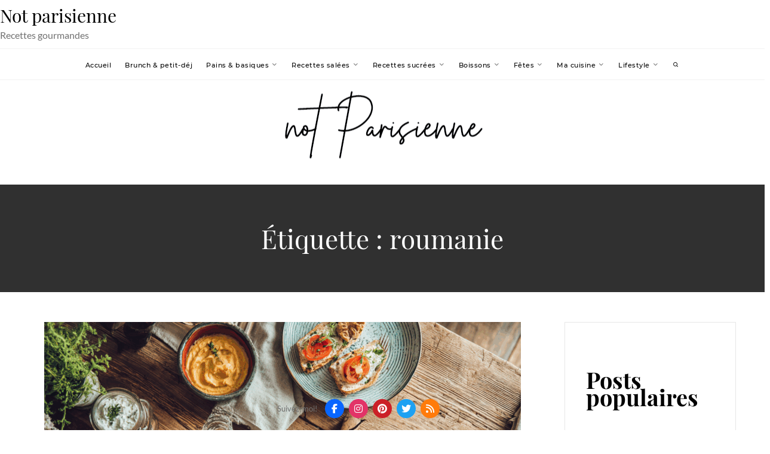

--- FILE ---
content_type: text/html; charset=UTF-8
request_url: https://www.notparisienne.fr/tag/roumanie/
body_size: 28242
content:
    <!DOCTYPE html>
<html lang="fr-FR" prefix="og: http://ogp.me/ns#">
    <head>
        <meta charset="UTF-8">
        <meta http-equiv="X-UA-Compatible" content="IE=edge"/>
        <link rel="profile" href="http://gmpg.org/xfn/11">
        <meta name="viewport" content="width=device-width, initial-scale=1">
        <meta name='robots' content='index, follow, max-image-preview:large, max-snippet:-1, max-video-preview:-1' />
	<style>img:is([sizes="auto" i], [sizes^="auto," i]) { contain-intrinsic-size: 3000px 1500px }</style>
	
<!-- Google Tag Manager by PYS -->
    <script data-cfasync="false" data-pagespeed-no-defer>
	    window.dataLayerPYS = window.dataLayerPYS || [];
	</script>
<!-- End Google Tag Manager by PYS -->
	<!-- This site is optimized with the Yoast SEO plugin v26.5 - https://yoast.com/wordpress/plugins/seo/ -->
	<title>Archives des roumanie - Not parisienne</title>
	<link rel="canonical" href="https://www.notparisienne.fr/tag/roumanie/" />
	<link rel="next" href="https://www.notparisienne.fr/tag/roumanie/page/2/" />
	<meta property="og:locale" content="fr_FR" />
	<meta property="og:type" content="article" />
	<meta property="og:title" content="Archives des roumanie - Not parisienne" />
	<meta property="og:url" content="https://www.notparisienne.fr/tag/roumanie/" />
	<meta property="og:site_name" content="Not parisienne" />
	<meta name="twitter:card" content="summary_large_image" />
	<script type="application/ld+json" class="yoast-schema-graph">{"@context":"https://schema.org","@graph":[{"@type":"CollectionPage","@id":"https://www.notparisienne.fr/tag/roumanie/","url":"https://www.notparisienne.fr/tag/roumanie/","name":"Archives des roumanie - Not parisienne","isPartOf":{"@id":"https://www.notparisienne.fr/#website"},"primaryImageOfPage":{"@id":"https://www.notparisienne.fr/tag/roumanie/#primaryimage"},"image":{"@id":"https://www.notparisienne.fr/tag/roumanie/#primaryimage"},"thumbnailUrl":"https://www.notparisienne.fr/wp-content/uploads/2026/01/mariko_59067_A_modern_top-down_view_of_a_cozy_European_tastin_b96e9626-98d1-457c-bf34-4c5ddd2ffa2c_3.png","breadcrumb":{"@id":"https://www.notparisienne.fr/tag/roumanie/#breadcrumb"},"inLanguage":"fr-FR"},{"@type":"ImageObject","inLanguage":"fr-FR","@id":"https://www.notparisienne.fr/tag/roumanie/#primaryimage","url":"https://www.notparisienne.fr/wp-content/uploads/2026/01/mariko_59067_A_modern_top-down_view_of_a_cozy_European_tastin_b96e9626-98d1-457c-bf34-4c5ddd2ffa2c_3.png","contentUrl":"https://www.notparisienne.fr/wp-content/uploads/2026/01/mariko_59067_A_modern_top-down_view_of_a_cozy_European_tastin_b96e9626-98d1-457c-bf34-4c5ddd2ffa2c_3.png","width":1344,"height":896},{"@type":"BreadcrumbList","@id":"https://www.notparisienne.fr/tag/roumanie/#breadcrumb","itemListElement":[{"@type":"ListItem","position":1,"name":"Accueil","item":"https://www.notparisienne.fr/"},{"@type":"ListItem","position":2,"name":"roumanie"}]},{"@type":"WebSite","@id":"https://www.notparisienne.fr/#website","url":"https://www.notparisienne.fr/","name":"Not parisienne","description":"Recettes gourmandes","potentialAction":[{"@type":"SearchAction","target":{"@type":"EntryPoint","urlTemplate":"https://www.notparisienne.fr/?s={search_term_string}"},"query-input":{"@type":"PropertyValueSpecification","valueRequired":true,"valueName":"search_term_string"}}],"inLanguage":"fr-FR"}]}</script>
	<!-- / Yoast SEO plugin. -->


<link rel="dns-prefetch" href="//connect.facebook.net">
<script type='application/javascript'  id='pys-version-script'>console.log('PixelYourSite Free version 11.1.5.2');</script>
<link rel='dns-prefetch' href='//static.addtoany.com' />
<link rel='dns-prefetch' href='//secure.gravatar.com' />
<link rel='dns-prefetch' href='//connect.facebook.net' />
<link rel='dns-prefetch' href='//use.fontawesome.com' />
<link rel='dns-prefetch' href='//v0.wordpress.com' />
<link rel="alternate" type="application/rss+xml" title="Not parisienne &raquo; Flux" href="https://www.notparisienne.fr/feed/" />
<link rel="alternate" type="application/rss+xml" title="Not parisienne &raquo; Flux des commentaires" href="https://www.notparisienne.fr/comments/feed/" />
<script type="text/javascript" id="wpp-js" src="https://www.notparisienne.fr/wp-content/plugins/wordpress-popular-posts/assets/js/wpp.min.js?ver=7.3.6" data-sampling="0" data-sampling-rate="100" data-api-url="https://www.notparisienne.fr/wp-json/wordpress-popular-posts" data-post-id="0" data-token="aaa12b75c8" data-lang="0" data-debug="0"></script>
<link rel="alternate" type="application/rss+xml" title="Not parisienne &raquo; Flux de l’étiquette roumanie" href="https://www.notparisienne.fr/tag/roumanie/feed/" />
<script type="text/javascript">
/* <![CDATA[ */
window._wpemojiSettings = {"baseUrl":"https:\/\/s.w.org\/images\/core\/emoji\/16.0.1\/72x72\/","ext":".png","svgUrl":"https:\/\/s.w.org\/images\/core\/emoji\/16.0.1\/svg\/","svgExt":".svg","source":{"concatemoji":"https:\/\/www.notparisienne.fr\/wp-includes\/js\/wp-emoji-release.min.js?ver=6.8.3"}};
/*! This file is auto-generated */
!function(s,n){var o,i,e;function c(e){try{var t={supportTests:e,timestamp:(new Date).valueOf()};sessionStorage.setItem(o,JSON.stringify(t))}catch(e){}}function p(e,t,n){e.clearRect(0,0,e.canvas.width,e.canvas.height),e.fillText(t,0,0);var t=new Uint32Array(e.getImageData(0,0,e.canvas.width,e.canvas.height).data),a=(e.clearRect(0,0,e.canvas.width,e.canvas.height),e.fillText(n,0,0),new Uint32Array(e.getImageData(0,0,e.canvas.width,e.canvas.height).data));return t.every(function(e,t){return e===a[t]})}function u(e,t){e.clearRect(0,0,e.canvas.width,e.canvas.height),e.fillText(t,0,0);for(var n=e.getImageData(16,16,1,1),a=0;a<n.data.length;a++)if(0!==n.data[a])return!1;return!0}function f(e,t,n,a){switch(t){case"flag":return n(e,"\ud83c\udff3\ufe0f\u200d\u26a7\ufe0f","\ud83c\udff3\ufe0f\u200b\u26a7\ufe0f")?!1:!n(e,"\ud83c\udde8\ud83c\uddf6","\ud83c\udde8\u200b\ud83c\uddf6")&&!n(e,"\ud83c\udff4\udb40\udc67\udb40\udc62\udb40\udc65\udb40\udc6e\udb40\udc67\udb40\udc7f","\ud83c\udff4\u200b\udb40\udc67\u200b\udb40\udc62\u200b\udb40\udc65\u200b\udb40\udc6e\u200b\udb40\udc67\u200b\udb40\udc7f");case"emoji":return!a(e,"\ud83e\udedf")}return!1}function g(e,t,n,a){var r="undefined"!=typeof WorkerGlobalScope&&self instanceof WorkerGlobalScope?new OffscreenCanvas(300,150):s.createElement("canvas"),o=r.getContext("2d",{willReadFrequently:!0}),i=(o.textBaseline="top",o.font="600 32px Arial",{});return e.forEach(function(e){i[e]=t(o,e,n,a)}),i}function t(e){var t=s.createElement("script");t.src=e,t.defer=!0,s.head.appendChild(t)}"undefined"!=typeof Promise&&(o="wpEmojiSettingsSupports",i=["flag","emoji"],n.supports={everything:!0,everythingExceptFlag:!0},e=new Promise(function(e){s.addEventListener("DOMContentLoaded",e,{once:!0})}),new Promise(function(t){var n=function(){try{var e=JSON.parse(sessionStorage.getItem(o));if("object"==typeof e&&"number"==typeof e.timestamp&&(new Date).valueOf()<e.timestamp+604800&&"object"==typeof e.supportTests)return e.supportTests}catch(e){}return null}();if(!n){if("undefined"!=typeof Worker&&"undefined"!=typeof OffscreenCanvas&&"undefined"!=typeof URL&&URL.createObjectURL&&"undefined"!=typeof Blob)try{var e="postMessage("+g.toString()+"("+[JSON.stringify(i),f.toString(),p.toString(),u.toString()].join(",")+"));",a=new Blob([e],{type:"text/javascript"}),r=new Worker(URL.createObjectURL(a),{name:"wpTestEmojiSupports"});return void(r.onmessage=function(e){c(n=e.data),r.terminate(),t(n)})}catch(e){}c(n=g(i,f,p,u))}t(n)}).then(function(e){for(var t in e)n.supports[t]=e[t],n.supports.everything=n.supports.everything&&n.supports[t],"flag"!==t&&(n.supports.everythingExceptFlag=n.supports.everythingExceptFlag&&n.supports[t]);n.supports.everythingExceptFlag=n.supports.everythingExceptFlag&&!n.supports.flag,n.DOMReady=!1,n.readyCallback=function(){n.DOMReady=!0}}).then(function(){return e}).then(function(){var e;n.supports.everything||(n.readyCallback(),(e=n.source||{}).concatemoji?t(e.concatemoji):e.wpemoji&&e.twemoji&&(t(e.twemoji),t(e.wpemoji)))}))}((window,document),window._wpemojiSettings);
/* ]]> */
</script>
<link rel='stylesheet' id='pinterestBadge-css' href='https://www.notparisienne.fr/wp-content/plugins/pinterest-badge/pinterest.css?ver=6.8.3' type='text/css' media='all' />

<link rel='stylesheet' id='stylish_popular_posts_style-css' href='https://www.notparisienne.fr/wp-content/plugins/stylish-popular-posts/css/style.css?ver=6.8.3' type='text/css' media='all' />
<style id='wp-emoji-styles-inline-css' type='text/css'>

	img.wp-smiley, img.emoji {
		display: inline !important;
		border: none !important;
		box-shadow: none !important;
		height: 1em !important;
		width: 1em !important;
		margin: 0 0.07em !important;
		vertical-align: -0.1em !important;
		background: none !important;
		padding: 0 !important;
	}
</style>
<link rel='stylesheet' id='wp-block-library-css' href='https://www.notparisienne.fr/wp-includes/css/dist/block-library/style.min.css?ver=6.8.3' type='text/css' media='all' />
<style id='classic-theme-styles-inline-css' type='text/css'>
/*! This file is auto-generated */
.wp-block-button__link{color:#fff;background-color:#32373c;border-radius:9999px;box-shadow:none;text-decoration:none;padding:calc(.667em + 2px) calc(1.333em + 2px);font-size:1.125em}.wp-block-file__button{background:#32373c;color:#fff;text-decoration:none}
</style>
<link rel='stylesheet' id='mediaelement-css' href='https://www.notparisienne.fr/wp-includes/js/mediaelement/mediaelementplayer-legacy.min.css?ver=4.2.17' type='text/css' media='all' />
<link rel='stylesheet' id='wp-mediaelement-css' href='https://www.notparisienne.fr/wp-includes/js/mediaelement/wp-mediaelement.min.css?ver=6.8.3' type='text/css' media='all' />
<style id='jetpack-sharing-buttons-style-inline-css' type='text/css'>
.jetpack-sharing-buttons__services-list{display:flex;flex-direction:row;flex-wrap:wrap;gap:0;list-style-type:none;margin:5px;padding:0}.jetpack-sharing-buttons__services-list.has-small-icon-size{font-size:12px}.jetpack-sharing-buttons__services-list.has-normal-icon-size{font-size:16px}.jetpack-sharing-buttons__services-list.has-large-icon-size{font-size:24px}.jetpack-sharing-buttons__services-list.has-huge-icon-size{font-size:36px}@media print{.jetpack-sharing-buttons__services-list{display:none!important}}.editor-styles-wrapper .wp-block-jetpack-sharing-buttons{gap:0;padding-inline-start:0}ul.jetpack-sharing-buttons__services-list.has-background{padding:1.25em 2.375em}
</style>
<style id='global-styles-inline-css' type='text/css'>
:root{--wp--preset--aspect-ratio--square: 1;--wp--preset--aspect-ratio--4-3: 4/3;--wp--preset--aspect-ratio--3-4: 3/4;--wp--preset--aspect-ratio--3-2: 3/2;--wp--preset--aspect-ratio--2-3: 2/3;--wp--preset--aspect-ratio--16-9: 16/9;--wp--preset--aspect-ratio--9-16: 9/16;--wp--preset--color--black: #000000;--wp--preset--color--cyan-bluish-gray: #abb8c3;--wp--preset--color--white: #ffffff;--wp--preset--color--pale-pink: #f78da7;--wp--preset--color--vivid-red: #cf2e2e;--wp--preset--color--luminous-vivid-orange: #ff6900;--wp--preset--color--luminous-vivid-amber: #fcb900;--wp--preset--color--light-green-cyan: #7bdcb5;--wp--preset--color--vivid-green-cyan: #00d084;--wp--preset--color--pale-cyan-blue: #8ed1fc;--wp--preset--color--vivid-cyan-blue: #0693e3;--wp--preset--color--vivid-purple: #9b51e0;--wp--preset--gradient--vivid-cyan-blue-to-vivid-purple: linear-gradient(135deg,rgba(6,147,227,1) 0%,rgb(155,81,224) 100%);--wp--preset--gradient--light-green-cyan-to-vivid-green-cyan: linear-gradient(135deg,rgb(122,220,180) 0%,rgb(0,208,130) 100%);--wp--preset--gradient--luminous-vivid-amber-to-luminous-vivid-orange: linear-gradient(135deg,rgba(252,185,0,1) 0%,rgba(255,105,0,1) 100%);--wp--preset--gradient--luminous-vivid-orange-to-vivid-red: linear-gradient(135deg,rgba(255,105,0,1) 0%,rgb(207,46,46) 100%);--wp--preset--gradient--very-light-gray-to-cyan-bluish-gray: linear-gradient(135deg,rgb(238,238,238) 0%,rgb(169,184,195) 100%);--wp--preset--gradient--cool-to-warm-spectrum: linear-gradient(135deg,rgb(74,234,220) 0%,rgb(151,120,209) 20%,rgb(207,42,186) 40%,rgb(238,44,130) 60%,rgb(251,105,98) 80%,rgb(254,248,76) 100%);--wp--preset--gradient--blush-light-purple: linear-gradient(135deg,rgb(255,206,236) 0%,rgb(152,150,240) 100%);--wp--preset--gradient--blush-bordeaux: linear-gradient(135deg,rgb(254,205,165) 0%,rgb(254,45,45) 50%,rgb(107,0,62) 100%);--wp--preset--gradient--luminous-dusk: linear-gradient(135deg,rgb(255,203,112) 0%,rgb(199,81,192) 50%,rgb(65,88,208) 100%);--wp--preset--gradient--pale-ocean: linear-gradient(135deg,rgb(255,245,203) 0%,rgb(182,227,212) 50%,rgb(51,167,181) 100%);--wp--preset--gradient--electric-grass: linear-gradient(135deg,rgb(202,248,128) 0%,rgb(113,206,126) 100%);--wp--preset--gradient--midnight: linear-gradient(135deg,rgb(2,3,129) 0%,rgb(40,116,252) 100%);--wp--preset--font-size--small: 13px;--wp--preset--font-size--medium: 20px;--wp--preset--font-size--large: 36px;--wp--preset--font-size--x-large: 42px;--wp--preset--spacing--20: 0.44rem;--wp--preset--spacing--30: 0.67rem;--wp--preset--spacing--40: 1rem;--wp--preset--spacing--50: 1.5rem;--wp--preset--spacing--60: 2.25rem;--wp--preset--spacing--70: 3.38rem;--wp--preset--spacing--80: 5.06rem;--wp--preset--shadow--natural: 6px 6px 9px rgba(0, 0, 0, 0.2);--wp--preset--shadow--deep: 12px 12px 50px rgba(0, 0, 0, 0.4);--wp--preset--shadow--sharp: 6px 6px 0px rgba(0, 0, 0, 0.2);--wp--preset--shadow--outlined: 6px 6px 0px -3px rgba(255, 255, 255, 1), 6px 6px rgba(0, 0, 0, 1);--wp--preset--shadow--crisp: 6px 6px 0px rgba(0, 0, 0, 1);}:where(.is-layout-flex){gap: 0.5em;}:where(.is-layout-grid){gap: 0.5em;}body .is-layout-flex{display: flex;}.is-layout-flex{flex-wrap: wrap;align-items: center;}.is-layout-flex > :is(*, div){margin: 0;}body .is-layout-grid{display: grid;}.is-layout-grid > :is(*, div){margin: 0;}:where(.wp-block-columns.is-layout-flex){gap: 2em;}:where(.wp-block-columns.is-layout-grid){gap: 2em;}:where(.wp-block-post-template.is-layout-flex){gap: 1.25em;}:where(.wp-block-post-template.is-layout-grid){gap: 1.25em;}.has-black-color{color: var(--wp--preset--color--black) !important;}.has-cyan-bluish-gray-color{color: var(--wp--preset--color--cyan-bluish-gray) !important;}.has-white-color{color: var(--wp--preset--color--white) !important;}.has-pale-pink-color{color: var(--wp--preset--color--pale-pink) !important;}.has-vivid-red-color{color: var(--wp--preset--color--vivid-red) !important;}.has-luminous-vivid-orange-color{color: var(--wp--preset--color--luminous-vivid-orange) !important;}.has-luminous-vivid-amber-color{color: var(--wp--preset--color--luminous-vivid-amber) !important;}.has-light-green-cyan-color{color: var(--wp--preset--color--light-green-cyan) !important;}.has-vivid-green-cyan-color{color: var(--wp--preset--color--vivid-green-cyan) !important;}.has-pale-cyan-blue-color{color: var(--wp--preset--color--pale-cyan-blue) !important;}.has-vivid-cyan-blue-color{color: var(--wp--preset--color--vivid-cyan-blue) !important;}.has-vivid-purple-color{color: var(--wp--preset--color--vivid-purple) !important;}.has-black-background-color{background-color: var(--wp--preset--color--black) !important;}.has-cyan-bluish-gray-background-color{background-color: var(--wp--preset--color--cyan-bluish-gray) !important;}.has-white-background-color{background-color: var(--wp--preset--color--white) !important;}.has-pale-pink-background-color{background-color: var(--wp--preset--color--pale-pink) !important;}.has-vivid-red-background-color{background-color: var(--wp--preset--color--vivid-red) !important;}.has-luminous-vivid-orange-background-color{background-color: var(--wp--preset--color--luminous-vivid-orange) !important;}.has-luminous-vivid-amber-background-color{background-color: var(--wp--preset--color--luminous-vivid-amber) !important;}.has-light-green-cyan-background-color{background-color: var(--wp--preset--color--light-green-cyan) !important;}.has-vivid-green-cyan-background-color{background-color: var(--wp--preset--color--vivid-green-cyan) !important;}.has-pale-cyan-blue-background-color{background-color: var(--wp--preset--color--pale-cyan-blue) !important;}.has-vivid-cyan-blue-background-color{background-color: var(--wp--preset--color--vivid-cyan-blue) !important;}.has-vivid-purple-background-color{background-color: var(--wp--preset--color--vivid-purple) !important;}.has-black-border-color{border-color: var(--wp--preset--color--black) !important;}.has-cyan-bluish-gray-border-color{border-color: var(--wp--preset--color--cyan-bluish-gray) !important;}.has-white-border-color{border-color: var(--wp--preset--color--white) !important;}.has-pale-pink-border-color{border-color: var(--wp--preset--color--pale-pink) !important;}.has-vivid-red-border-color{border-color: var(--wp--preset--color--vivid-red) !important;}.has-luminous-vivid-orange-border-color{border-color: var(--wp--preset--color--luminous-vivid-orange) !important;}.has-luminous-vivid-amber-border-color{border-color: var(--wp--preset--color--luminous-vivid-amber) !important;}.has-light-green-cyan-border-color{border-color: var(--wp--preset--color--light-green-cyan) !important;}.has-vivid-green-cyan-border-color{border-color: var(--wp--preset--color--vivid-green-cyan) !important;}.has-pale-cyan-blue-border-color{border-color: var(--wp--preset--color--pale-cyan-blue) !important;}.has-vivid-cyan-blue-border-color{border-color: var(--wp--preset--color--vivid-cyan-blue) !important;}.has-vivid-purple-border-color{border-color: var(--wp--preset--color--vivid-purple) !important;}.has-vivid-cyan-blue-to-vivid-purple-gradient-background{background: var(--wp--preset--gradient--vivid-cyan-blue-to-vivid-purple) !important;}.has-light-green-cyan-to-vivid-green-cyan-gradient-background{background: var(--wp--preset--gradient--light-green-cyan-to-vivid-green-cyan) !important;}.has-luminous-vivid-amber-to-luminous-vivid-orange-gradient-background{background: var(--wp--preset--gradient--luminous-vivid-amber-to-luminous-vivid-orange) !important;}.has-luminous-vivid-orange-to-vivid-red-gradient-background{background: var(--wp--preset--gradient--luminous-vivid-orange-to-vivid-red) !important;}.has-very-light-gray-to-cyan-bluish-gray-gradient-background{background: var(--wp--preset--gradient--very-light-gray-to-cyan-bluish-gray) !important;}.has-cool-to-warm-spectrum-gradient-background{background: var(--wp--preset--gradient--cool-to-warm-spectrum) !important;}.has-blush-light-purple-gradient-background{background: var(--wp--preset--gradient--blush-light-purple) !important;}.has-blush-bordeaux-gradient-background{background: var(--wp--preset--gradient--blush-bordeaux) !important;}.has-luminous-dusk-gradient-background{background: var(--wp--preset--gradient--luminous-dusk) !important;}.has-pale-ocean-gradient-background{background: var(--wp--preset--gradient--pale-ocean) !important;}.has-electric-grass-gradient-background{background: var(--wp--preset--gradient--electric-grass) !important;}.has-midnight-gradient-background{background: var(--wp--preset--gradient--midnight) !important;}.has-small-font-size{font-size: var(--wp--preset--font-size--small) !important;}.has-medium-font-size{font-size: var(--wp--preset--font-size--medium) !important;}.has-large-font-size{font-size: var(--wp--preset--font-size--large) !important;}.has-x-large-font-size{font-size: var(--wp--preset--font-size--x-large) !important;}
:where(.wp-block-post-template.is-layout-flex){gap: 1.25em;}:where(.wp-block-post-template.is-layout-grid){gap: 1.25em;}
:where(.wp-block-columns.is-layout-flex){gap: 2em;}:where(.wp-block-columns.is-layout-grid){gap: 2em;}
:root :where(.wp-block-pullquote){font-size: 1.5em;line-height: 1.6;}
</style>
<link rel='stylesheet' id='pplrpsts_stylesheet-css' href='https://www.notparisienne.fr/wp-content/plugins/fosforitos-popular-posts/css/style.css?ver=6.8.3' type='text/css' media='all' />
<link rel='stylesheet' id='dashicons-css' href='https://www.notparisienne.fr/wp-includes/css/dashicons.min.css?ver=6.8.3' type='text/css' media='all' />
<link rel='stylesheet' id='wp-image-borders-styles-css' href='https://www.notparisienne.fr/wp-content/plugins/wp-image-borders/wp-image-borders.css?ver=6.8.3' type='text/css' media='all' />
<style id='wp-image-borders-styles-inline-css' type='text/css'>

		.wp-image-borders .alignright,
		.wp-image-borders .alignleft,
		.wp-image-borders .aligncenter,
		.wp-image-borders .alignnone,
		.wp-image-borders .size-auto,
		.wp-image-borders .size-full,
		.wp-image-borders .size-large,
		.wp-image-borders .size-medium,
		.wp-image-borders .size-thumbnail,
		.wp-image-borders .alignright img,
		.wp-image-borders .alignleft img,
		.wp-image-borders .aligncenter img,
		.wp-image-borders .alignnone img,
		.wp-image-borders .size-auto img,
		.wp-image-borders .size-full img,
		.wp-image-borders .size-large img,
		.wp-image-borders .size-medium img,
		.wp-image-borders .size-thumbnail img {
	   border-style: solid !important;
	   border-width: 1px !important;
	   border-radius: 0px !important;
	   border-color: #d8d8d8 !important;
	   -moz-box-shadow: 3px 3px 5px 2px #ededed !important;
	   -webkit-box-shadow: 3px 3px 5px 2px #ededed !important;
	   box-shadow: 3px 3px 5px 2px #ededed !important;
   }
</style>
<link rel='stylesheet' id='wpsr_main_css-css' href='https://www.notparisienne.fr/wp-content/plugins/wp-socializer/public/css/wpsr.min.css?ver=7.9' type='text/css' media='all' />
<link rel='stylesheet' id='wpsr_fa_icons-css' href='https://use.fontawesome.com/releases/v6.7.2/css/all.css?ver=7.9' type='text/css' media='all' />
<link rel='stylesheet' id='zrdn-recipeblock-grid-css' href='https://www.notparisienne.fr/wp-content/plugins/zip-recipes/styles/zrdn-grid.min.css?ver=8.2.4' type='text/css' media='all' />
<link rel='stylesheet' id='zrdn-recipes-css' href='https://www.notparisienne.fr/wp-content/plugins/zip-recipes/styles/zlrecipe-std.min.css?ver=8.2.4' type='text/css' media='all' />
<link rel='stylesheet' id='wordpress-popular-posts-css-css' href='https://www.notparisienne.fr/wp-content/plugins/wordpress-popular-posts/assets/css/wpp.css?ver=7.3.6' type='text/css' media='all' />
<link rel='stylesheet' id='nothing-personal-lato-font-css' href='https://www.notparisienne.fr/wp-content/themes/nothing-personal/front-assets/fonts/Lato/lato-font.min.css?ver=1.0.0' type='text/css' media='all' />
<link rel='stylesheet' id='nothing-personal-montserrat-font-css' href='https://www.notparisienne.fr/wp-content/themes/nothing-personal/front-assets/fonts/Montserrat/montserrat-font.min.css?ver=1.0.0' type='text/css' media='all' />
<link rel='stylesheet' id='nothing-personal-playfair-display-font-css' href='https://www.notparisienne.fr/wp-content/themes/nothing-personal/front-assets/fonts/PlayFair-Display/playfair-font.min.css?ver=1.0.0' type='text/css' media='all' />
<link rel='stylesheet' id='jam-fonts-css' href='https://www.notparisienne.fr/wp-content/themes/nothing-personal/front-assets/fonts/JamIcons/jam.min.css?ver=1.0.0' type='text/css' media='all' />
<link rel='stylesheet' id='slick-css' href='https://www.notparisienne.fr/wp-content/themes/nothing-personal/front-assets/vendors/slick/slick-bundle.min.css?ver=1.0.0' type='text/css' media='all' />
<link rel='stylesheet' id='fancybox-css' href='https://www.notparisienne.fr/wp-content/themes/nothing-personal/front-assets/vendors/fancybox/jquery.fancybox.min.css?ver=1.0.0' type='text/css' media='all' />
<link rel='stylesheet' id='hc-offcanvas-nav-css' href='https://www.notparisienne.fr/wp-content/themes/nothing-personal/front-assets/vendors/hc-nav/hc-offcanvas-nav.min.css?ver=1.0.0' type='text/css' media='all' />
<link rel='stylesheet' id='nothing-personal-grid-css' href='https://www.notparisienne.fr/wp-content/themes/nothing-personal/front-assets//css/flexbox-grid.min.css?ver=1.0.0' type='text/css' media='all' />
<link rel='stylesheet' id='nothing-personal-style-css' href='https://www.notparisienne.fr/wp-content/themes/nothing-personal/sass/all.min.css?ver=1769297332' type='text/css' media='all' />
<link rel='stylesheet' id='nothing-personal-default-css' href='https://www.notparisienne.fr/wp-content/themes/nothing-personal/style.css?ver=1.0.0' type='text/css' media='all' />
<link rel='stylesheet' id='taxopress-frontend-css-css' href='https://www.notparisienne.fr/wp-content/plugins/simple-tags/assets/frontend/css/frontend.css?ver=3.43.0' type='text/css' media='all' />
<style id='jetpack_facebook_likebox-inline-css' type='text/css'>
.widget_facebook_likebox {
	overflow: hidden;
}

</style>
<link rel='stylesheet' id='amazon-link-style-css' href='https://www.notparisienne.fr/wp-content/plugins/amazon-link/Amazon.css?ver=3.2.10' type='text/css' media='all' />
<link rel='stylesheet' id='animate-css' href='https://www.notparisienne.fr/wp-content/plugins/enjoy-instagram-instagram-responsive-images-gallery-and-carousel/assets/css/animate.min.css?ver=6.2.1' type='text/css' media='all' />
<link rel='stylesheet' id='ei-carousel-css' href='https://www.notparisienne.fr/wp-content/plugins/enjoy-instagram-instagram-responsive-images-gallery-and-carousel/assets/css/swiper-bundle.min.css?ver=6.2.1' type='text/css' media='all' />
<link rel='stylesheet' id='ei-carousel-theme-css' href='https://www.notparisienne.fr/wp-content/plugins/enjoy-instagram-instagram-responsive-images-gallery-and-carousel/assets/css/carousel-theme.css?ver=6.2.1' type='text/css' media='all' />
<link rel='stylesheet' id='ei-polaroid-carousel-theme-css' href='https://www.notparisienne.fr/wp-content/plugins/enjoy-instagram-instagram-responsive-images-gallery-and-carousel/assets/css/polaroid_carousel.css?ver=6.2.1' type='text/css' media='all' />
<link rel='stylesheet' id='ei-showcase-carousel-theme-css' href='https://www.notparisienne.fr/wp-content/plugins/enjoy-instagram-instagram-responsive-images-gallery-and-carousel/assets/css/showcase_carousel.css?ver=6.2.1' type='text/css' media='all' />
<link rel='stylesheet' id='fancybox_css-css' href='https://www.notparisienne.fr/wp-content/plugins/enjoy-instagram-instagram-responsive-images-gallery-and-carousel/assets/css/jquery.fancybox.min.css?ver=6.2.1' type='text/css' media='all' />
<link rel='stylesheet' id='grid_fallback-css' href='https://www.notparisienne.fr/wp-content/plugins/enjoy-instagram-instagram-responsive-images-gallery-and-carousel/assets/css/grid_fallback.min.css?ver=6.2.1' type='text/css' media='all' />
<link rel='stylesheet' id='grid_style-css' href='https://www.notparisienne.fr/wp-content/plugins/enjoy-instagram-instagram-responsive-images-gallery-and-carousel/assets/css/grid_style.min.css?ver=6.2.1' type='text/css' media='all' />
<link rel='stylesheet' id='enjoy_instagramm_css-css' href='https://www.notparisienne.fr/wp-content/plugins/enjoy-instagram-instagram-responsive-images-gallery-and-carousel/assets/css/enjoy-instagram.css?ver=6.2.1' type='text/css' media='all' />
<link rel='stylesheet' id='addtoany-css' href='https://www.notparisienne.fr/wp-content/plugins/add-to-any/addtoany.min.css?ver=1.16' type='text/css' media='all' />
<link rel='stylesheet' id='commentluv_style-css' href='https://www.notparisienne.fr/wp-content/plugins/commentluv/css/commentluv.css?ver=6.8.3' type='text/css' media='all' />
<link rel='stylesheet' id='etsy_shop_style-css' href='https://www.notparisienne.fr/wp-content/plugins/etsy-shop/etsy-shop.css?ver=3.1' type='text/css' media='all' />
<script type="text/javascript" src="https://www.notparisienne.fr/wp-content/plugins/pinterest-badge/pinterest_wp.js?ver=6.8.3" id="pinterestBadge-js"></script>
<script type="text/javascript" src="https://www.notparisienne.fr/wp-includes/js/jquery/jquery.min.js?ver=3.7.1" id="jquery-core-js"></script>
<script type="text/javascript" src="https://www.notparisienne.fr/wp-includes/js/jquery/jquery-migrate.min.js?ver=3.4.1" id="jquery-migrate-js"></script>
<script type="text/javascript" id="commentluv_script-js-extra">
/* <![CDATA[ */
var cl_settings = {"name":"author","url":"url","comment":"comment","email":"email","infopanel":"on","default_on":"on","default_on_admin":"on","cl_version":"3.0.4","images":"https:\/\/www.notparisienne.fr\/wp-content\/plugins\/commentluv\/images\/","api_url":"https:\/\/www.notparisienne.fr\/wp-admin\/admin-ajax.php","api_url_alt":"https:\/\/www.notparisienne.fr\/wp-admin\/admin-ajax.php","_fetch":"5b95972cd0","_info":"87a61d3f79","infoback":"white","infotext":"black","template_insert":"","logged_in":"","refer":"https:\/\/www.notparisienne.fr\/menus-idees\/mon-tour-deurope-en-cuisine\/","no_url_message":"Entrez votre URL et cliquez la case CommentLuv si vous souhaitez ajouter votre dernier article de blog","no_http_message":"Merci d'utiliser http:\/\/ au d\u00e9but de votre url","no_url_logged_in_message":"Vous devez visitez votre profil sur le tableau de bord et mettre \u00e0 jour les d\u00e9tails avec l'URL de votre site","no_info_message":"Aucune information disponible ou alors il y a eu une erreur"};
/* ]]> */
</script>
<script type="text/javascript" src="https://www.notparisienne.fr/wp-content/plugins/commentluv/js/commentluv.js?ver=3.0.4" id="commentluv_script-js"></script>
<script type="text/javascript" id="addtoany-core-js-before">
/* <![CDATA[ */
window.a2a_config=window.a2a_config||{};a2a_config.callbacks=[];a2a_config.overlays=[];a2a_config.templates={};a2a_localize = {
	Share: "Partager",
	Save: "Enregistrer",
	Subscribe: "S'abonner",
	Email: "E-mail",
	Bookmark: "Marque-page",
	ShowAll: "Montrer tout",
	ShowLess: "Montrer moins",
	FindServices: "Trouver des service(s)",
	FindAnyServiceToAddTo: "Trouver instantan&eacute;ment des services &agrave; ajouter &agrave;",
	PoweredBy: "Propuls&eacute; par",
	ShareViaEmail: "Partager par e-mail",
	SubscribeViaEmail: "S’abonner par e-mail",
	BookmarkInYourBrowser: "Ajouter un signet dans votre navigateur",
	BookmarkInstructions: "Appuyez sur Ctrl+D ou \u2318+D pour mettre cette page en signet",
	AddToYourFavorites: "Ajouter &agrave; vos favoris",
	SendFromWebOrProgram: "Envoyer depuis n’importe quelle adresse e-mail ou logiciel e-mail",
	EmailProgram: "Programme d’e-mail",
	More: "Plus&#8230;",
	ThanksForSharing: "Merci de partager !",
	ThanksForFollowing: "Merci de nous suivre !"
};
/* ]]> */
</script>
<script type="text/javascript" defer src="https://static.addtoany.com/menu/page.js" id="addtoany-core-js"></script>
<script type="text/javascript" defer src="https://www.notparisienne.fr/wp-content/plugins/add-to-any/addtoany.min.js?ver=1.1" id="addtoany-jquery-js"></script>
<script type="text/javascript" src="https://www.notparisienne.fr/wp-content/plugins/simple-tags/assets/frontend/js/frontend.js?ver=3.43.0" id="taxopress-frontend-js-js"></script>
<script type="text/javascript" src="https://www.notparisienne.fr/wp-content/plugins/pixelyoursite/dist/scripts/jquery.bind-first-0.2.3.min.js?ver=0.2.3" id="jquery-bind-first-js"></script>
<script type="text/javascript" src="https://www.notparisienne.fr/wp-content/plugins/pixelyoursite/dist/scripts/js.cookie-2.1.3.min.js?ver=2.1.3" id="js-cookie-pys-js"></script>
<script type="text/javascript" src="https://www.notparisienne.fr/wp-content/plugins/pixelyoursite/dist/scripts/tld.min.js?ver=2.3.1" id="js-tld-js"></script>
<script type="text/javascript" id="pys-js-extra">
/* <![CDATA[ */
var pysOptions = {"staticEvents":[],"dynamicEvents":[],"triggerEvents":[],"triggerEventTypes":[],"ga":{"trackingIds":["G-GZBDPB9VN1"],"commentEventEnabled":true,"downloadEnabled":true,"formEventEnabled":true,"crossDomainEnabled":false,"crossDomainAcceptIncoming":false,"crossDomainDomains":[],"isDebugEnabled":[],"serverContainerUrls":{"G-GZBDPB9VN1":{"enable_server_container":"","server_container_url":"","transport_url":""}},"additionalConfig":{"G-GZBDPB9VN1":{"first_party_collection":true}},"disableAdvertisingFeatures":false,"disableAdvertisingPersonalization":false,"wooVariableAsSimple":true,"custom_page_view_event":false},"debug":"","siteUrl":"https:\/\/www.notparisienne.fr","ajaxUrl":"https:\/\/www.notparisienne.fr\/wp-admin\/admin-ajax.php","ajax_event":"48d5f456ba","enable_remove_download_url_param":"1","cookie_duration":"7","last_visit_duration":"60","enable_success_send_form":"","ajaxForServerEvent":"1","ajaxForServerStaticEvent":"1","useSendBeacon":"1","send_external_id":"1","external_id_expire":"180","track_cookie_for_subdomains":"1","google_consent_mode":"1","gdpr":{"ajax_enabled":false,"all_disabled_by_api":false,"facebook_disabled_by_api":false,"analytics_disabled_by_api":false,"google_ads_disabled_by_api":false,"pinterest_disabled_by_api":false,"bing_disabled_by_api":false,"reddit_disabled_by_api":false,"externalID_disabled_by_api":false,"facebook_prior_consent_enabled":true,"analytics_prior_consent_enabled":true,"google_ads_prior_consent_enabled":null,"pinterest_prior_consent_enabled":true,"bing_prior_consent_enabled":true,"cookiebot_integration_enabled":false,"cookiebot_facebook_consent_category":"marketing","cookiebot_analytics_consent_category":"statistics","cookiebot_tiktok_consent_category":"marketing","cookiebot_google_ads_consent_category":"marketing","cookiebot_pinterest_consent_category":"marketing","cookiebot_bing_consent_category":"marketing","consent_magic_integration_enabled":false,"real_cookie_banner_integration_enabled":false,"cookie_notice_integration_enabled":false,"cookie_law_info_integration_enabled":false,"analytics_storage":{"enabled":true,"value":"granted","filter":false},"ad_storage":{"enabled":true,"value":"granted","filter":false},"ad_user_data":{"enabled":true,"value":"granted","filter":false},"ad_personalization":{"enabled":true,"value":"granted","filter":false}},"cookie":{"disabled_all_cookie":false,"disabled_start_session_cookie":false,"disabled_advanced_form_data_cookie":false,"disabled_landing_page_cookie":false,"disabled_first_visit_cookie":false,"disabled_trafficsource_cookie":false,"disabled_utmTerms_cookie":false,"disabled_utmId_cookie":false},"tracking_analytics":{"TrafficSource":"direct","TrafficLanding":"undefined","TrafficUtms":[],"TrafficUtmsId":[]},"GATags":{"ga_datalayer_type":"default","ga_datalayer_name":"dataLayerPYS"},"woo":{"enabled":false},"edd":{"enabled":false},"cache_bypass":"1769297332"};
/* ]]> */
</script>
<script type="text/javascript" src="https://www.notparisienne.fr/wp-content/plugins/pixelyoursite/dist/scripts/public.js?ver=11.1.5.2" id="pys-js"></script>
<script type="text/javascript" src="https://www.notparisienne.fr/wp-content/plugins/enjoy-instagram-instagram-responsive-images-gallery-and-carousel/assets/js/swiper-bundle.min.js?ver=6.2.1" id="ei-carousel-js"></script>
<script type="text/javascript" src="https://www.notparisienne.fr/wp-content/plugins/enjoy-instagram-instagram-responsive-images-gallery-and-carousel/assets/js/modernizr.custom.26633.min.js?ver=6.2.1" id="modernizr.custom.26633-js"></script>
<script type="text/javascript" id="gridrotator-js-extra">
/* <![CDATA[ */
var GridRotator = {"assetsUrl":"https:\/\/www.notparisienne.fr\/wp-content\/plugins\/enjoy-instagram-instagram-responsive-images-gallery-and-carousel\/assets"};
/* ]]> */
</script>
<script type="text/javascript" src="https://www.notparisienne.fr/wp-content/plugins/enjoy-instagram-instagram-responsive-images-gallery-and-carousel/assets/js/jquery.gridrotator.min.js?ver=6.2.1" id="gridrotator-js"></script>
<script type="text/javascript" src="https://www.notparisienne.fr/wp-content/plugins/enjoy-instagram-instagram-responsive-images-gallery-and-carousel/assets/js/ios-orientationchange-fix.min.js?ver=6.2.1" id="orientationchange-js"></script>
<script type="text/javascript" src="https://www.notparisienne.fr/wp-content/plugins/enjoy-instagram-instagram-responsive-images-gallery-and-carousel/assets/js/modernizr.min.js?ver=6.2.1" id="modernizer-js"></script>
<script type="text/javascript" src="https://www.notparisienne.fr/wp-content/plugins/enjoy-instagram-instagram-responsive-images-gallery-and-carousel/assets/js/classie.min.js?ver=6.2.1" id="classie-js"></script>
<link rel="https://api.w.org/" href="https://www.notparisienne.fr/wp-json/" /><link rel="alternate" title="JSON" type="application/json" href="https://www.notparisienne.fr/wp-json/wp/v2/tags/314" /><link rel="EditURI" type="application/rsd+xml" title="RSD" href="https://www.notparisienne.fr/xmlrpc.php?rsd" />
<meta name="generator" content="WordPress 6.8.3" />

		<!-- GA Google Analytics @ https://m0n.co/ga -->
		<script>
			(function(i,s,o,g,r,a,m){i['GoogleAnalyticsObject']=r;i[r]=i[r]||function(){
			(i[r].q=i[r].q||[]).push(arguments)},i[r].l=1*new Date();a=s.createElement(o),
			m=s.getElementsByTagName(o)[0];a.async=1;a.src=g;m.parentNode.insertBefore(a,m)
			})(window,document,'script','https://www.google-analytics.com/analytics.js','ga');
			ga('create', 'UA-47341441-1', 'auto');
			ga('send', 'pageview');
		</script>

	<meta property="og:title" name="og:title" content="roumanie" />
<meta property="og:type" name="og:type" content="website" />
<meta property="og:description" name="og:description" content="Recettes gourmandes" />
<meta property="og:locale" name="og:locale" content="fr_FR" />
<meta property="og:site_name" name="og:site_name" content="Not parisienne" />
<meta property="twitter:card" name="twitter:card" content="summary" />
		<script type="text/javascript">
			//Grid displaying after loading of images
			function display_grid() {
				jQuery('[id^="ei-grid-loading-"]').hide();
				jQuery('[id^="ei-grid-list-"]').show();
			}

			window.onload = display_grid;

			jQuery(function () {
				jQuery(document).on('click', '.fancybox-caption__body', function () {
					jQuery(this).toggleClass('full-caption')
				})
			});
		</script>
		<link rel="apple-touch-icon" sizes="180x180" href="/wp-content/uploads/fbrfg/apple-touch-icon.png">
<link rel="icon" type="image/png" href="/wp-content/uploads/fbrfg/favicon-32x32.png" sizes="32x32">
<link rel="icon" type="image/png" href="/wp-content/uploads/fbrfg/favicon-16x16.png" sizes="16x16">
<link rel="manifest" href="/wp-content/uploads/fbrfg/manifest.json">
<link rel="mask-icon" href="/wp-content/uploads/fbrfg/safari-pinned-tab.svg" color="#5bbad5">
<link rel="shortcut icon" href="/wp-content/uploads/fbrfg/favicon.ico">
<meta name="msapplication-config" content="/wp-content/uploads/fbrfg/browserconfig.xml">
<meta name="theme-color" content="#ffffff">            <style id="wpp-loading-animation-styles">@-webkit-keyframes bgslide{from{background-position-x:0}to{background-position-x:-200%}}@keyframes bgslide{from{background-position-x:0}to{background-position-x:-200%}}.wpp-widget-block-placeholder,.wpp-shortcode-placeholder{margin:0 auto;width:60px;height:3px;background:#dd3737;background:linear-gradient(90deg,#dd3737 0%,#571313 10%,#dd3737 100%);background-size:200% auto;border-radius:3px;-webkit-animation:bgslide 1s infinite linear;animation:bgslide 1s infinite linear}</style>
            <style type="text/css">.recentcomments a{display:inline !important;padding:0 !important;margin:0 !important;}</style><meta property="og:site_name" content="Not parisienne">
<meta property="og:type" content="website">
<meta property="og:locale" content="fr_FR">
<meta property="fb:app_id" content="480231918778163">
<!-- ## NXS/OG ## --><!-- ## NXSOGTAGS ## --><!-- ## NXS/OG ## -->
<meta data-pso-pv="1.2.1" data-pso-pt="archive" data-pso-th="cb8ad2671aa63812bf57b2cb2857f74d"><script pagespeed_no_defer="" data-pso-version="20170403_083938">window.dynamicgoogletags={config:[]};dynamicgoogletags.config=["ca-pub-1541866416089173",null,[],null,null,null,null,null,null,null,null,null,0.001,"http://www.notparisienne.fr"];(function(){var h=this,l=function(a){var b=typeof a;if("object"==b)if(a){if(a instanceof Array)return"array";if(a instanceof Object)return b;var c=Object.prototype.toString.call(a);if("[object Window]"==c)return"object";if("[object Array]"==c||"number"==typeof a.length&&"undefined"!=typeof a.splice&&"undefined"!=typeof a.propertyIsEnumerable&&!a.propertyIsEnumerable("splice"))return"array";if("[object Function]"==c||"undefined"!=typeof a.call&&"undefined"!=typeof a.propertyIsEnumerable&&!a.propertyIsEnumerable("call"))return"function"}else return"null";
else if("function"==b&&"undefined"==typeof a.call)return"object";return b};var m=String.prototype.trim?function(a){return a.trim()}:function(a){return a.replace(/^[\s\xa0]+|[\s\xa0]+$/g,"")},p=function(a,b){return a<b?-1:a>b?1:0};var aa=Array.prototype.forEach?function(a,b,c){Array.prototype.forEach.call(a,b,c)}:function(a,b,c){for(var d=a.length,f="string"==typeof a?a.split(""):a,e=0;e<d;e++)e in f&&b.call(c,f[e],e,a)};var q=function(a){q[" "](a);return a};q[" "]=function(){};var ca=function(a,b){var c=ba;Object.prototype.hasOwnProperty.call(c,a)||(c[a]=b(a))};var r;a:{var t=h.navigator;if(t){var u=t.userAgent;if(u){r=u;break a}}r=""};var da=-1!=r.indexOf("Opera"),v=-1!=r.indexOf("Trident")||-1!=r.indexOf("MSIE"),ea=-1!=r.indexOf("Edge"),w=-1!=r.indexOf("Gecko")&&!(-1!=r.toLowerCase().indexOf("webkit")&&-1==r.indexOf("Edge"))&&!(-1!=r.indexOf("Trident")||-1!=r.indexOf("MSIE"))&&-1==r.indexOf("Edge"),fa=-1!=r.toLowerCase().indexOf("webkit")&&-1==r.indexOf("Edge"),x=function(){var a=h.document;return a?a.documentMode:void 0},y;
a:{var z="",A=function(){var a=r;if(w)return/rv\:([^\);]+)(\)|;)/.exec(a);if(ea)return/Edge\/([\d\.]+)/.exec(a);if(v)return/\b(?:MSIE|rv)[: ]([^\);]+)(\)|;)/.exec(a);if(fa)return/WebKit\/(\S+)/.exec(a);if(da)return/(?:Version)[ \/]?(\S+)/.exec(a)}();A&&(z=A?A[1]:"");if(v){var B=x();if(null!=B&&B>parseFloat(z)){y=String(B);break a}}y=z}
var C=y,ba={},D=function(a){ca(a,function(){for(var b=0,c=m(String(C)).split("."),d=m(String(a)).split("."),f=Math.max(c.length,d.length),e=0;0==b&&e<f;e++){var g=c[e]||"",k=d[e]||"";do{g=/(\d*)(\D*)(.*)/.exec(g)||["","","",""];k=/(\d*)(\D*)(.*)/.exec(k)||["","","",""];if(0==g[0].length&&0==k[0].length)break;b=p(0==g[1].length?0:parseInt(g[1],10),0==k[1].length?0:parseInt(k[1],10))||p(0==g[2].length,0==k[2].length)||p(g[2],k[2]);g=g[3];k=k[3]}while(0==b)}return 0<=b})},E;var F=h.document;
E=F&&v?x()||("CSS1Compat"==F.compatMode?parseInt(C,10):5):void 0;var G=function(){},ga="function"==typeof Uint8Array,I=[],J=function(a,b){if(b<a.l){b+=a.j;var c=a.a[b];return c===I?a.a[b]=[]:c}c=a.f[b];return c===I?a.f[b]=[]:c},K=function(a){if(a.m)for(var b in a.m){var c=a.m[b];if("array"==l(c))for(var d=0;d<c.length;d++)c[d]&&K(c[d]);else c&&K(c)}};G.prototype.toString=function(){K(this);return this.a.toString()};var L=function(a,b){this.events=[];this.D=b||h;var c=null;b&&(b.google_js_reporting_queue=b.google_js_reporting_queue||[],this.events=b.google_js_reporting_queue,c=b.google_measure_js_timing);this.o=null!=c?c:Math.random()<a};L.prototype.disable=function(){aa(this.events,this.A,this);this.events.length=0;this.o=!1};L.prototype.A=function(a){var b=this.D.performance;a&&b&&b.clearMarks&&(b.clearMarks("goog_"+a.uniqueId+"_start"),b.clearMarks("goog_"+a.uniqueId+"_end"))};var ha=function(){var a=!1;try{var b=Object.defineProperty({},"passive",{get:function(){a=!0}});h.addEventListener("test",null,b)}catch(c){}return a}();var N=function(){var a=M;try{var b;if(b=!!a&&null!=a.location.href)a:{try{q(a.foo);b=!0;break a}catch(c){}b=!1}return b}catch(c){return!1}},O=function(a,b){for(var c in a)Object.prototype.hasOwnProperty.call(a,c)&&b.call(void 0,a[c],c,a)};var P=function(a,b,c,d,f){this.s=c||4E3;this.b=a||"&";this.v=b||",$";this.g=void 0!==d?d:"trn";this.J=f||null;this.u=!1;this.i={};this.F=0;this.c=[]},ja=function(a,b,c,d){b=b+"//"+c+d;var f=ia(a)-d.length-0;if(0>f)return"";a.c.sort(function(a,b){return a-b});d=null;c="";for(var e=0;e<a.c.length;e++)for(var g=a.c[e],k=a.i[g],H=0;H<k.length;H++){if(!f){d=null==d?g:d;break}var n=Q(k[H],a.b,a.v);if(n){n=c+n;if(f>=n.length){f-=n.length;b+=n;c=a.b;break}else a.u&&(c=f,n[c-1]==a.b&&--c,b+=n.substr(0,c),
c=a.b,f=0);d=null==d?g:d}}e="";a.g&&null!=d&&(e=c+a.g+"="+(a.J||d));return b+e+""},ia=function(a){if(!a.g)return a.s;var b=1,c;for(c in a.i)b=c.length>b?c.length:b;return a.s-a.g.length-b-a.b.length-1},Q=function(a,b,c,d,f){var e=[];O(a,function(a,k){(a=R(a,b,c,d,f))&&e.push(k+"="+a)});return e.join(b)},R=function(a,b,c,d,f){if(null==a)return"";b=b||"&";c=c||",$";"string"==typeof c&&(c=c.split(""));if(a instanceof Array){if(d=d||0,d<c.length){for(var e=[],g=0;g<a.length;g++)e.push(R(a[g],b,c,d+1,
f));return e.join(c[d])}}else if("object"==typeof a)return f=f||0,2>f?encodeURIComponent(Q(a,b,c,d,f+1)):"...";return encodeURIComponent(String(a))};var ma=function(a,b){var c=ka;if(c.I<(b||c.B))try{var d;a instanceof P?d=a:(d=new P,O(a,function(a,b){var c=d,e=c.F++,f={};f[b]=a;a=[f];c.c.push(e);c.i[e]=a}));var f=ja(d,c.H,c.C,c.G+"pso_unknown&");f&&la(f)}catch(e){}},la=function(a){h.google_image_requests||(h.google_image_requests=[]);var b=h.document.createElement("img");b.src=a;h.google_image_requests.push(b)};var S;if(!(S=!w&&!v)){var T;if(T=v)T=9<=Number(E);S=T}S||w&&D("1.9.1");v&&D("9");var na=document,oa=window;var pa=!!window.google_async_iframe_id,M=pa&&window.parent||window;var ka,U;if(pa&&!N()){var V="."+na.domain;try{for(;2<V.split(".").length&&!N();)na.domain=V=V.substr(V.indexOf(".")+1),M=window.parent}catch(a){}N()||(M=window)}U=M;var W=new L(1,U);ka=new function(){this.H="http:"===oa.location.protocol?"http:":"https:";this.C="pagead2.googlesyndication.com";this.G="/pagead/gen_204?id=";this.B=.01;this.I=Math.random()};
if("complete"==U.document.readyState)U.google_measure_js_timing||W.disable();else if(W.o){var qa=function(){U.google_measure_js_timing||W.disable()};U.addEventListener?U.addEventListener("load",qa,ha?void 0:!1):U.attachEvent&&U.attachEvent("onload",qa)};var ra=function(){this.document=document},X=function(a,b,c){a=a.document.getElementsByTagName(b);for(b=0;b<a.length;++b)if(a[b].hasAttribute(c))return a[b].getAttribute(c);return null};var sa=function(){var a=window;return a.dynamicgoogletags=a.dynamicgoogletags||{}};var Y=function(a){var b=a;a=ta;this.m=null;b||(b=[]);this.j=-1;this.a=b;a:{if(this.a.length){var b=this.a.length-1,c=this.a[b];if(c&&"object"==typeof c&&"array"!=l(c)&&!(ga&&c instanceof Uint8Array)){this.l=b-this.j;this.f=c;break a}}this.l=Number.MAX_VALUE}if(a)for(b=0;b<a.length;b++)c=a[b],c<this.l?(c+=this.j,this.a[c]=this.a[c]||I):this.f[c]=this.f[c]||I};
(function(){function a(){}a.prototype=G.prototype;Y.L=G.prototype;Y.prototype=new a;Y.K=function(a,c,d){for(var b=Array(arguments.length-2),e=2;e<arguments.length;e++)b[e-2]=arguments[e];return G.prototype[c].apply(a,b)}})();var ta=[3];var ua=function(){var a=sa().config;if(a){var b=new ra,a=new Y(a),c;c=J(a,13);if(c=null==c?c:+c){var d={};d.wpc=J(a,1);d.sv=X(b,"script","data-pso-version");d.tn=X(b,"meta","data-pso-pt");d.th=X(b,"meta","data-pso-th");d.w=0<window.innerWidth?window.innerWidth:null;d.h=0<window.innerHeight?window.innerHeight:null;ma(d,c)}}sa().loaded=!0};var Z=window;Z.addEventListener?Z.addEventListener("load",ua,!1):Z.attachEvent&&Z.attachEvent("onload",ua);})();
</script>    </head>

<body id="post-15167" class="archive tag tag-roumanie tag-314 wp-theme-nothing-personal nothing-personal-body-contents item-with-id-15167 no-single-item">
<a class="screen-reader-text skip-link" href="#content" title="Skip to content">Skip to content</a><header id="np-header-wrapper" class="np-header-wrapper hide show-tablet-landscape show-desktop-only np-header-type-2">
    <div class="np-container-full-np">
        <div class="row middle-xs">
<div class="col-xs-12 text-center">
	
	<div class="no-logo-wrapper">
		<h2 class="site-title remove-margin">
			<a href="https://www.notparisienne.fr/">Not parisienne</a>
		</h2>
		<p class="site-tagline remove-margin">
			Recettes gourmandes		</p>

	</div>
</div>
<div class="col-xs-12 text-center">
	<nav id="np-main-navigation">
	<ul id="menu-menu-haut" class="np-main-navigation np-header-nav"><li id="menu-item-27695" class="menu-item menu-item-type-custom menu-item-object-custom menu-item-home menu-item-27695"><a href="https://www.notparisienne.fr/">Accueil</a></li>
<li id="menu-item-27706" class="menu-item menu-item-type-taxonomy menu-item-object-category menu-item-27706"><a href="https://www.notparisienne.fr/category/brunch/">Brunch &#038; petit-déj</a></li>
<li id="menu-item-27722" class="menu-item menu-item-type-custom menu-item-object-custom menu-item-has-children menu-item-27722"><a href="#">Pains &#038; basiques</a>
<ul class="sub-menu">
	<li id="menu-item-27712" class="menu-item menu-item-type-taxonomy menu-item-object-category menu-item-27712"><a href="https://www.notparisienne.fr/category/pains-pates/">Boulangerie</a></li>
	<li id="menu-item-27710" class="menu-item menu-item-type-taxonomy menu-item-object-category menu-item-27710"><a href="https://www.notparisienne.fr/category/accompagnements-basiques/">Basiques</a></li>
</ul>
</li>
<li id="menu-item-27694" class="menu-item menu-item-type-custom menu-item-object-custom menu-item-has-children menu-item-27694"><a href="#">Recettes salées</a>
<ul class="sub-menu">
	<li id="menu-item-27701" class="menu-item menu-item-type-taxonomy menu-item-object-category menu-item-27701"><a href="https://www.notparisienne.fr/category/pour-lapero/">Apéritif</a></li>
	<li id="menu-item-27713" class="menu-item menu-item-type-taxonomy menu-item-object-category menu-item-27713"><a href="https://www.notparisienne.fr/category/entrees/">Entrées</a></li>
	<li id="menu-item-27718" class="menu-item menu-item-type-taxonomy menu-item-object-category menu-item-27718"><a href="https://www.notparisienne.fr/category/soupes/">Soupes</a></li>
	<li id="menu-item-27716" class="menu-item menu-item-type-taxonomy menu-item-object-category menu-item-27716"><a href="https://www.notparisienne.fr/category/quiches-tourtes-tartines/">Quiches, tourtes et tartines</a></li>
	<li id="menu-item-27717" class="menu-item menu-item-type-taxonomy menu-item-object-category menu-item-27717"><a href="https://www.notparisienne.fr/category/entrees-froides/">Salades</a></li>
	<li id="menu-item-27700" class="menu-item menu-item-type-taxonomy menu-item-object-category menu-item-27700"><a href="https://www.notparisienne.fr/category/plats/">Plats</a></li>
	<li id="menu-item-27705" class="menu-item menu-item-type-taxonomy menu-item-object-category menu-item-27705"><a href="https://www.notparisienne.fr/category/legumes-accompagnements/">Légumes et accompagnements</a></li>
	<li id="menu-item-27704" class="menu-item menu-item-type-taxonomy menu-item-object-category menu-item-27704"><a href="https://www.notparisienne.fr/category/burgers-et-snacking/">Burgers, pizzas et snacks</a></li>
</ul>
</li>
<li id="menu-item-27696" class="menu-item menu-item-type-custom menu-item-object-custom menu-item-has-children menu-item-27696"><a href="#">Recettes sucrées</a>
<ul class="sub-menu">
	<li id="menu-item-27711" class="menu-item menu-item-type-taxonomy menu-item-object-category menu-item-27711"><a href="https://www.notparisienne.fr/category/biscuits/">Biscuits</a></li>
	<li id="menu-item-27693" class="menu-item menu-item-type-taxonomy menu-item-object-category menu-item-27693"><a href="https://www.notparisienne.fr/category/gateaux-partager/">Gâteaux</a></li>
	<li id="menu-item-27719" class="menu-item menu-item-type-taxonomy menu-item-object-category menu-item-27719"><a href="https://www.notparisienne.fr/category/tartes/">Tartes et galettes</a></li>
	<li id="menu-item-27714" class="menu-item menu-item-type-taxonomy menu-item-object-category menu-item-27714"><a href="https://www.notparisienne.fr/category/flans-et-entremets/">Flans et crèmes dessert</a></li>
	<li id="menu-item-27707" class="menu-item menu-item-type-taxonomy menu-item-object-category menu-item-27707"><a href="https://www.notparisienne.fr/category/desserts-individuels/">Desserts individuels</a></li>
</ul>
</li>
<li id="menu-item-27708" class="menu-item menu-item-type-taxonomy menu-item-object-category menu-item-has-children menu-item-27708"><a href="https://www.notparisienne.fr/category/cocktails-et-boissons/">Boissons</a>
<ul class="sub-menu">
	<li id="menu-item-27725" class="menu-item menu-item-type-taxonomy menu-item-object-category menu-item-27725"><a href="https://www.notparisienne.fr/category/boissons-sans-alcool/">Boissons sans alcools</a></li>
	<li id="menu-item-27726" class="menu-item menu-item-type-taxonomy menu-item-object-category menu-item-27726"><a href="https://www.notparisienne.fr/category/cocktails-et-boissons/">Cocktails &amp; boissons alcoolisées</a></li>
</ul>
</li>
<li id="menu-item-27697" class="menu-item menu-item-type-custom menu-item-object-custom menu-item-has-children menu-item-27697"><a href="#">Fêtes</a>
<ul class="sub-menu">
	<li id="menu-item-27729" class="menu-item menu-item-type-custom menu-item-object-custom menu-item-27729"><a href="https://www.notparisienne.fr/tag/chandeleur/">Chandeleur</a></li>
	<li id="menu-item-27728" class="menu-item menu-item-type-custom menu-item-object-custom menu-item-27728"><a href="https://www.notparisienne.fr/tag/saint-valentin/">Saint-Valentin</a></li>
	<li id="menu-item-27727" class="menu-item menu-item-type-custom menu-item-object-custom menu-item-27727"><a href="https://www.notparisienne.fr/tag/paques/">Pâques</a></li>
	<li id="menu-item-27730" class="menu-item menu-item-type-custom menu-item-object-custom menu-item-27730"><a href="https://www.notparisienne.fr/tag/halloween/">Halloween</a></li>
	<li id="menu-item-27783" class="menu-item menu-item-type-custom menu-item-object-custom menu-item-27783"><a href="https://www.notparisienne.fr/tag/noel/">Noël</a></li>
</ul>
</li>
<li id="menu-item-27723" class="menu-item menu-item-type-custom menu-item-object-custom menu-item-has-children menu-item-27723"><a href="#">Ma cuisine</a>
<ul class="sub-menu">
	<li id="menu-item-27698" class="menu-item menu-item-type-custom menu-item-object-custom menu-item-27698"><a href="https://www.notparisienne.fr/?tag=v%C3%A9g%C3%A9tarien">Cuisine végétale</a></li>
	<li id="menu-item-27737" class="menu-item menu-item-type-custom menu-item-object-custom menu-item-has-children menu-item-27737"><a href="#">Cuisine de saison</a>
	<ul class="sub-menu">
		<li id="menu-item-27735" class="menu-item menu-item-type-custom menu-item-object-custom menu-item-27735"><a href="https://www.notparisienne.fr/tag/printemps/">Printemps</a></li>
		<li id="menu-item-27734" class="menu-item menu-item-type-custom menu-item-object-custom menu-item-27734"><a href="https://www.notparisienne.fr/tag/ete/">Eté</a></li>
		<li id="menu-item-27736" class="menu-item menu-item-type-custom menu-item-object-custom menu-item-27736"><a href="https://www.notparisienne.fr/tag/automne/">Automne</a></li>
		<li id="menu-item-27733" class="menu-item menu-item-type-custom menu-item-object-custom menu-item-27733"><a href="https://www.notparisienne.fr/tag/hiver/">Hiver</a></li>
	</ul>
</li>
	<li id="menu-item-27721" class="menu-item menu-item-type-taxonomy menu-item-object-category menu-item-27721"><a href="https://www.notparisienne.fr/category/zero-dechet/">Cuisine anti gaspi</a></li>
	<li id="menu-item-27699" class="menu-item menu-item-type-taxonomy menu-item-object-category menu-item-27699"><a href="https://www.notparisienne.fr/category/menus-idees/">Conseils et idées menus</a></li>
</ul>
</li>
<li id="menu-item-27709" class="menu-item menu-item-type-custom menu-item-object-custom menu-item-has-children menu-item-27709"><a href="#">Lifestyle</a>
<ul class="sub-menu">
	<li id="menu-item-13780" class="menu-item menu-item-type-post_type menu-item-object-page menu-item-13780"><a href="https://www.notparisienne.fr/presentation/">Présentation</a></li>
	<li id="menu-item-38424" class="menu-item menu-item-type-taxonomy menu-item-object-category menu-item-38424"><a href="https://www.notparisienne.fr/category/cosy/">Cosy &#038; bien-être</a></li>
	<li id="menu-item-27720" class="menu-item menu-item-type-taxonomy menu-item-object-category menu-item-27720"><a href="https://www.notparisienne.fr/category/des-lieux-pour-baver/">Voyages gourmands</a></li>
	<li id="menu-item-27715" class="menu-item menu-item-type-taxonomy menu-item-object-category menu-item-27715"><a href="https://www.notparisienne.fr/category/maison-et-beaute/">Maison et beauté</a></li>
	<li id="menu-item-27702" class="menu-item menu-item-type-taxonomy menu-item-object-category menu-item-27702"><a href="https://www.notparisienne.fr/category/bla-bli/">On parle de tout et rien</a></li>
	<li id="menu-item-13779" class="menu-item menu-item-type-post_type menu-item-object-page menu-item-13779"><a href="https://www.notparisienne.fr/me-contacter/">Me contacter</a></li>
</ul>
</li>
<li class="text-center">
<a class="np-search-overlay-trigger remove-text-decoration" href="#" title="Search the website"><span class="jam jam-search"></span></a></ul></nav></div>
</div>
</div>

</header><header id="np-header-mobile-wrapper" class="hide show-phone-only show-table-portrait">
    <div class="np-container container-fluid mobile-app-container">
        <div class="row middle-xs">
            <div class="col-xs-2">
                <a href="#" class="mobile-trigger">
                    <i class="jam jam-menu"></i>
                </a>
            </div>
            <div class="col-xs-8 text-center remove-line-height">

                
	<div class="no-logo-wrapper">
		<h2 class="site-title remove-margin">
			<a href="https://www.notparisienne.fr/">Not parisienne</a>
		</h2>
		<p class="site-tagline remove-margin">
			Recettes gourmandes		</p>

	</div>
            </div>
            
        </div>
    </div>
</header>
<div class="np-header-image-wrapper">
    <div class="np-container container-fluid">
        <div class="row">
            <div class="col-xs-12">
                                <div class="np-header-image"
                     style="background:url('https://www.notparisienne.fr/wp-content/uploads/2022/09/bandeau-not-copie-1.png')
                             center no-repeat; height:175px;"></div>
            </div>
        </div>
    </div>
</div><div class="np-archive-header">
    <div class="archive-header-contents text-center">
        <h1 class="archive-title marg-b-0 marg-t-0">
            Étiquette : <span>roumanie</span>        </h1>
            </div>
</div>
<div id="np-content-wrapper" class="np-content">
    <div class="np-container container-fluid">

<div class="row">
    <div class="col-md-9 col-sm-8 col-xs-12">
        <div id="content" class="index-content archive-content pad-r-35">
            <div class="secondary-blog-elements">
                <div class="row top-xs">
					                            <div class="col-xs-12">
								<article id="15167" class="blog-element-type-1 blog-element-type-1-s post-15167 post type-post status-publish format-standard has-post-thumbnail hentry category-menus-idees tag-albanie tag-allemagne tag-andorre tag-autriche tag-belgique tag-bosnie tag-croatie tag-curry tag-danemark tag-espagne tag-france tag-grece tag-hongrie tag-hot-dog tag-inde tag-irlande tag-islande tag-italie tag-luxembourg tag-monaco tag-mozzarella tag-pays-bas tag-pologne tag-pomme-de-terre tag-portugal tag-republique-tcheque tag-roumanie tag-russie tag-salade tag-sandwich tag-slovaquie tag-suede tag-suisse tag-tartinade tag-ukraine tag-voyage wp-image-borders">
                    <div class="blog-element-featured-image">
                <a href="https://www.notparisienne.fr/menus-idees/mon-tour-deurope-en-cuisine/" title="Voyage culinaire en Europe : découvrez une recette de chaque pays">
                    <img width="798" height="600" src="https://www.notparisienne.fr/wp-content/uploads/2026/01/mariko_59067_A_modern_top-down_view_of_a_cozy_European_tastin_b96e9626-98d1-457c-bf34-4c5ddd2ffa2c_3-798x600.png" class="img-responsive wp-post-image" alt="" decoding="async" fetchpriority="high" srcset="https://www.notparisienne.fr/wp-content/uploads/2026/01/mariko_59067_A_modern_top-down_view_of_a_cozy_European_tastin_b96e9626-98d1-457c-bf34-4c5ddd2ffa2c_3-798x600.png 798w, https://www.notparisienne.fr/wp-content/uploads/2026/01/mariko_59067_A_modern_top-down_view_of_a_cozy_European_tastin_b96e9626-98d1-457c-bf34-4c5ddd2ffa2c_3-800x600.png 800w" sizes="(max-width: 798px) 100vw, 798px" />                </a>
            </div>
                <div class="blog-item-date text-center">
            <span>24 janvier 2026</span>
        </div>
        <h2 class="blog-item-title">
            <a href="https://www.notparisienne.fr/menus-idees/mon-tour-deurope-en-cuisine/" title="Voyage culinaire en Europe : découvrez une recette de chaque pays">Voyage culinaire en Europe : découvrez une recette de chaque pays</a>
        </h2>
        <div class="blog-element-excerpt">
            <p>Aujourd’hui, je vous propose de voyager à travers l’Europe… depuis votre cuisine ! Même si vous ne pouvez pas partir, vous pouvez découvrir les saveurs uniques de chaque pays grâce à des recettes authentiques. Sur ce blog, j’ai compilé pour vous toutes les recettes européennes que je propose, pays par pays. Pour certains pays, les [&hellip;]</p>
<div class="addtoany_share_save_container addtoany_content addtoany_content_bottom"><div class="a2a_kit a2a_kit_size_32 addtoany_list" data-a2a-url="https://www.notparisienne.fr/menus-idees/mon-tour-deurope-en-cuisine/" data-a2a-title="Voyage culinaire en Europe : découvrez une recette de chaque pays"><a class="a2a_button_facebook" href="https://www.addtoany.com/add_to/facebook?linkurl=https%3A%2F%2Fwww.notparisienne.fr%2Fmenus-idees%2Fmon-tour-deurope-en-cuisine%2F&amp;linkname=Voyage%20culinaire%20en%20Europe%20%3A%20d%C3%A9couvrez%20une%20recette%20de%20chaque%20pays" title="Facebook" rel="nofollow noopener" target="_blank"></a><a class="a2a_button_mastodon" href="https://www.addtoany.com/add_to/mastodon?linkurl=https%3A%2F%2Fwww.notparisienne.fr%2Fmenus-idees%2Fmon-tour-deurope-en-cuisine%2F&amp;linkname=Voyage%20culinaire%20en%20Europe%20%3A%20d%C3%A9couvrez%20une%20recette%20de%20chaque%20pays" title="Mastodon" rel="nofollow noopener" target="_blank"></a><a class="a2a_button_email" href="https://www.addtoany.com/add_to/email?linkurl=https%3A%2F%2Fwww.notparisienne.fr%2Fmenus-idees%2Fmon-tour-deurope-en-cuisine%2F&amp;linkname=Voyage%20culinaire%20en%20Europe%20%3A%20d%C3%A9couvrez%20une%20recette%20de%20chaque%20pays" title="Email" rel="nofollow noopener" target="_blank"></a><a class="a2a_dd addtoany_share_save addtoany_share" href="https://www.addtoany.com/share"></a></div></div>        </div>
        <div class="blog-element-read-more marg-b-35 text-center">
            <a href="https://www.notparisienne.fr/menus-idees/mon-tour-deurope-en-cuisine/" class="read-more-link"
               title="Voyage culinaire en Europe : découvrez une recette de chaque pays">READ MORE<span class="jam jam-arrow-right"></span></a>
        </div>
        <div class="blog-element-meta d-flex v-center-flex">
            <div class="blog-element-share">
			    <div class="a2a_kit a2a_kit_size_32 addtoany_list" data-a2a-url="https://www.notparisienne.fr/menus-idees/mon-tour-deurope-en-cuisine/" data-a2a-title="Voyage culinaire en Europe : découvrez une recette de chaque pays"><a class="a2a_button_facebook" href="https://www.addtoany.com/add_to/facebook?linkurl=https%3A%2F%2Fwww.notparisienne.fr%2Fmenus-idees%2Fmon-tour-deurope-en-cuisine%2F&amp;linkname=Voyage%20culinaire%20en%20Europe%20%3A%20d%C3%A9couvrez%20une%20recette%20de%20chaque%20pays" title="Facebook" rel="nofollow noopener" target="_blank"></a><a class="a2a_button_mastodon" href="https://www.addtoany.com/add_to/mastodon?linkurl=https%3A%2F%2Fwww.notparisienne.fr%2Fmenus-idees%2Fmon-tour-deurope-en-cuisine%2F&amp;linkname=Voyage%20culinaire%20en%20Europe%20%3A%20d%C3%A9couvrez%20une%20recette%20de%20chaque%20pays" title="Mastodon" rel="nofollow noopener" target="_blank"></a><a class="a2a_button_email" href="https://www.addtoany.com/add_to/email?linkurl=https%3A%2F%2Fwww.notparisienne.fr%2Fmenus-idees%2Fmon-tour-deurope-en-cuisine%2F&amp;linkname=Voyage%20culinaire%20en%20Europe%20%3A%20d%C3%A9couvrez%20une%20recette%20de%20chaque%20pays" title="Email" rel="nofollow noopener" target="_blank"></a><a class="a2a_dd addtoany_share_save addtoany_share" href="https://www.addtoany.com/share"></a></div>            </div>
		                <div class="blog-element-category">
			    <a href="https://www.notparisienne.fr/category/menus-idees/" 
				title="View all posts under this category.">Conseils et idées menus</a>            </div>
        </div>

</article>                            </div>
						                            <div class="col-xs-12">
								<article id="23597" class="blog-element-type-1 blog-element-type-1-s post-23597 post type-post status-publish format-standard has-post-thumbnail hentry category-pour-lapero tag-aubergine tag-ete tag-hiver tag-pois-chiches tag-roumanie tag-tartinade tag-voyage wp-image-borders">
                    <div class="blog-element-featured-image">
                <a href="https://www.notparisienne.fr/pour-lapero/creme-de-haricots-blancs/" title="Crème de haricots blancs">
                    <img width="798" height="532" src="https://www.notparisienne.fr/wp-content/uploads/2020/12/creme-haricots-blancs-3.jpg" class="img-responsive wp-post-image" alt="" decoding="async" srcset="https://www.notparisienne.fr/wp-content/uploads/2020/12/creme-haricots-blancs-3.jpg 1024w, https://www.notparisienne.fr/wp-content/uploads/2020/12/creme-haricots-blancs-3-300x200.jpg 300w, https://www.notparisienne.fr/wp-content/uploads/2020/12/creme-haricots-blancs-3-768x512.jpg 768w" sizes="(max-width: 798px) 100vw, 798px" />                </a>
            </div>
                <div class="blog-item-date text-center">
            <span>6 janvier 2021</span>
        </div>
        <h2 class="blog-item-title">
            <a href="https://www.notparisienne.fr/pour-lapero/creme-de-haricots-blancs/" title="Crème de haricots blancs">Crème de haricots blancs</a>
        </h2>
        <div class="blog-element-excerpt">
            <p>Vous connaissez mon amour pour les tartinades, et si elles sont les stars de l&#8217;été, je ne les abandonne pas totalement au retour des mauvais jours.         Bien sûr, le tzatzíki ou le caviar d&#8217;aubergines nécessitent des légumes d&#8217;été, et je respecte les saisons pour en consommer. Par contre, il existe plein de [&hellip;]</p>
<div class="addtoany_share_save_container addtoany_content addtoany_content_bottom"><div class="a2a_kit a2a_kit_size_32 addtoany_list" data-a2a-url="https://www.notparisienne.fr/pour-lapero/creme-de-haricots-blancs/" data-a2a-title="Crème de haricots blancs"><a class="a2a_button_facebook" href="https://www.addtoany.com/add_to/facebook?linkurl=https%3A%2F%2Fwww.notparisienne.fr%2Fpour-lapero%2Fcreme-de-haricots-blancs%2F&amp;linkname=Cr%C3%A8me%20de%20haricots%20blancs" title="Facebook" rel="nofollow noopener" target="_blank"></a><a class="a2a_button_mastodon" href="https://www.addtoany.com/add_to/mastodon?linkurl=https%3A%2F%2Fwww.notparisienne.fr%2Fpour-lapero%2Fcreme-de-haricots-blancs%2F&amp;linkname=Cr%C3%A8me%20de%20haricots%20blancs" title="Mastodon" rel="nofollow noopener" target="_blank"></a><a class="a2a_button_email" href="https://www.addtoany.com/add_to/email?linkurl=https%3A%2F%2Fwww.notparisienne.fr%2Fpour-lapero%2Fcreme-de-haricots-blancs%2F&amp;linkname=Cr%C3%A8me%20de%20haricots%20blancs" title="Email" rel="nofollow noopener" target="_blank"></a><a class="a2a_dd addtoany_share_save addtoany_share" href="https://www.addtoany.com/share"></a></div></div>        </div>
        <div class="blog-element-read-more marg-b-35 text-center">
            <a href="https://www.notparisienne.fr/pour-lapero/creme-de-haricots-blancs/" class="read-more-link"
               title="Crème de haricots blancs">READ MORE<span class="jam jam-arrow-right"></span></a>
        </div>
        <div class="blog-element-meta d-flex v-center-flex">
            <div class="blog-element-share">
			    <div class="a2a_kit a2a_kit_size_32 addtoany_list" data-a2a-url="https://www.notparisienne.fr/pour-lapero/creme-de-haricots-blancs/" data-a2a-title="Crème de haricots blancs"><a class="a2a_button_facebook" href="https://www.addtoany.com/add_to/facebook?linkurl=https%3A%2F%2Fwww.notparisienne.fr%2Fpour-lapero%2Fcreme-de-haricots-blancs%2F&amp;linkname=Cr%C3%A8me%20de%20haricots%20blancs" title="Facebook" rel="nofollow noopener" target="_blank"></a><a class="a2a_button_mastodon" href="https://www.addtoany.com/add_to/mastodon?linkurl=https%3A%2F%2Fwww.notparisienne.fr%2Fpour-lapero%2Fcreme-de-haricots-blancs%2F&amp;linkname=Cr%C3%A8me%20de%20haricots%20blancs" title="Mastodon" rel="nofollow noopener" target="_blank"></a><a class="a2a_button_email" href="https://www.addtoany.com/add_to/email?linkurl=https%3A%2F%2Fwww.notparisienne.fr%2Fpour-lapero%2Fcreme-de-haricots-blancs%2F&amp;linkname=Cr%C3%A8me%20de%20haricots%20blancs" title="Email" rel="nofollow noopener" target="_blank"></a><a class="a2a_dd addtoany_share_save addtoany_share" href="https://www.addtoany.com/share"></a></div>            </div>
		                <div class="blog-element-category">
			    <a href="https://www.notparisienne.fr/category/pour-lapero/" 
				title="View all posts under this category.">Apéritif</a>            </div>
        </div>

</article>                            </div>
						                            <div class="col-xs-12">
								<article id="23268" class="blog-element-type-1 blog-element-type-1-s post-23268 post type-post status-publish format-standard has-post-thumbnail hentry category-entrees tag-france tag-fromage tag-lille tag-restaurant tag-roumanie wp-image-borders">
                    <div class="blog-element-featured-image">
                <a href="https://www.notparisienne.fr/entrees/specialite-roumaine-fromage-pane/" title="Spécialité roumaine : Fromage pané">
                    <img width="798" height="532" src="https://www.notparisienne.fr/wp-content/uploads/2020/10/fromage-pane-roumain-1-1.jpg" class="img-responsive wp-post-image" alt="" decoding="async" srcset="https://www.notparisienne.fr/wp-content/uploads/2020/10/fromage-pane-roumain-1-1.jpg 1024w, https://www.notparisienne.fr/wp-content/uploads/2020/10/fromage-pane-roumain-1-1-300x200.jpg 300w, https://www.notparisienne.fr/wp-content/uploads/2020/10/fromage-pane-roumain-1-1-768x512.jpg 768w" sizes="(max-width: 798px) 100vw, 798px" />                </a>
            </div>
                <div class="blog-item-date text-center">
            <span>14 octobre 2020</span>
        </div>
        <h2 class="blog-item-title">
            <a href="https://www.notparisienne.fr/entrees/specialite-roumaine-fromage-pane/" title="Spécialité roumaine : Fromage pané">Spécialité roumaine : Fromage pané</a>
        </h2>
        <div class="blog-element-excerpt">
            <p>Lorsque j’ai visité la Roumanie, j&#8217;ai vu de nombreux restaurants locaux qui proposaient une spécialité de fromage frit. C&#8217;est pas franchement bon pour la ligne certes, mais à mon grand malheur, je suis une fan de fromage et de tout ce qui est frit&#8230; Ma cellulite ne me dit pas merci pour ça!     [&hellip;]</p>
<div class="addtoany_share_save_container addtoany_content addtoany_content_bottom"><div class="a2a_kit a2a_kit_size_32 addtoany_list" data-a2a-url="https://www.notparisienne.fr/entrees/specialite-roumaine-fromage-pane/" data-a2a-title="Spécialité roumaine : Fromage pané"><a class="a2a_button_facebook" href="https://www.addtoany.com/add_to/facebook?linkurl=https%3A%2F%2Fwww.notparisienne.fr%2Fentrees%2Fspecialite-roumaine-fromage-pane%2F&amp;linkname=Sp%C3%A9cialit%C3%A9%20roumaine%20%3A%20Fromage%20pan%C3%A9" title="Facebook" rel="nofollow noopener" target="_blank"></a><a class="a2a_button_mastodon" href="https://www.addtoany.com/add_to/mastodon?linkurl=https%3A%2F%2Fwww.notparisienne.fr%2Fentrees%2Fspecialite-roumaine-fromage-pane%2F&amp;linkname=Sp%C3%A9cialit%C3%A9%20roumaine%20%3A%20Fromage%20pan%C3%A9" title="Mastodon" rel="nofollow noopener" target="_blank"></a><a class="a2a_button_email" href="https://www.addtoany.com/add_to/email?linkurl=https%3A%2F%2Fwww.notparisienne.fr%2Fentrees%2Fspecialite-roumaine-fromage-pane%2F&amp;linkname=Sp%C3%A9cialit%C3%A9%20roumaine%20%3A%20Fromage%20pan%C3%A9" title="Email" rel="nofollow noopener" target="_blank"></a><a class="a2a_dd addtoany_share_save addtoany_share" href="https://www.addtoany.com/share"></a></div></div>        </div>
        <div class="blog-element-read-more marg-b-35 text-center">
            <a href="https://www.notparisienne.fr/entrees/specialite-roumaine-fromage-pane/" class="read-more-link"
               title="Spécialité roumaine : Fromage pané">READ MORE<span class="jam jam-arrow-right"></span></a>
        </div>
        <div class="blog-element-meta d-flex v-center-flex">
            <div class="blog-element-share">
			    <div class="a2a_kit a2a_kit_size_32 addtoany_list" data-a2a-url="https://www.notparisienne.fr/entrees/specialite-roumaine-fromage-pane/" data-a2a-title="Spécialité roumaine : Fromage pané"><a class="a2a_button_facebook" href="https://www.addtoany.com/add_to/facebook?linkurl=https%3A%2F%2Fwww.notparisienne.fr%2Fentrees%2Fspecialite-roumaine-fromage-pane%2F&amp;linkname=Sp%C3%A9cialit%C3%A9%20roumaine%20%3A%20Fromage%20pan%C3%A9" title="Facebook" rel="nofollow noopener" target="_blank"></a><a class="a2a_button_mastodon" href="https://www.addtoany.com/add_to/mastodon?linkurl=https%3A%2F%2Fwww.notparisienne.fr%2Fentrees%2Fspecialite-roumaine-fromage-pane%2F&amp;linkname=Sp%C3%A9cialit%C3%A9%20roumaine%20%3A%20Fromage%20pan%C3%A9" title="Mastodon" rel="nofollow noopener" target="_blank"></a><a class="a2a_button_email" href="https://www.addtoany.com/add_to/email?linkurl=https%3A%2F%2Fwww.notparisienne.fr%2Fentrees%2Fspecialite-roumaine-fromage-pane%2F&amp;linkname=Sp%C3%A9cialit%C3%A9%20roumaine%20%3A%20Fromage%20pan%C3%A9" title="Email" rel="nofollow noopener" target="_blank"></a><a class="a2a_dd addtoany_share_save addtoany_share" href="https://www.addtoany.com/share"></a></div>            </div>
		                <div class="blog-element-category">
			    <a href="https://www.notparisienne.fr/category/entrees/" 
				title="View all posts under this category.">Entrées</a>            </div>
        </div>

</article>                            </div>
						                            <div class="col-xs-12">
								<article id="21356" class="blog-element-type-1 blog-element-type-1-s post-21356 post type-post status-publish format-standard has-post-thumbnail hentry category-pour-lapero tag-cafe tag-restaurant tag-roumanie tag-tartinade tag-voyage wp-image-borders">
                    <div class="blog-element-featured-image">
                <a href="https://www.notparisienne.fr/pour-lapero/dip-roumain-aux-haricots-blancs/" title="Dip roumain aux haricots blancs">
                    <img width="798" height="532" src="https://www.notparisienne.fr/wp-content/uploads/2020/03/dip-haricots-roumains.jpg" class="img-responsive wp-post-image" alt="" decoding="async" loading="lazy" srcset="https://www.notparisienne.fr/wp-content/uploads/2020/03/dip-haricots-roumains.jpg 1024w, https://www.notparisienne.fr/wp-content/uploads/2020/03/dip-haricots-roumains-300x200.jpg 300w, https://www.notparisienne.fr/wp-content/uploads/2020/03/dip-haricots-roumains-768x512.jpg 768w" sizes="auto, (max-width: 798px) 100vw, 798px" />                </a>
            </div>
                <div class="blog-item-date text-center">
            <span>27 mars 2020</span>
        </div>
        <h2 class="blog-item-title">
            <a href="https://www.notparisienne.fr/pour-lapero/dip-roumain-aux-haricots-blancs/" title="Dip roumain aux haricots blancs">Dip roumain aux haricots blancs</a>
        </h2>
        <div class="blog-element-excerpt">
            <p>Un petit voyage, ça vous dit? Ça fait longtemps qu&#8217;on n&#8217;est pas partis quelque part en cuisine non? Allez, je vous emmène en Roumanie, un pays que j’ai eu la chance de visiter il y a 2 ans. J&#8217;ai pu y découvrir la capitale Bucarest, mais aussi m&#8217;éloigner un peu de la ville pour découvrir [&hellip;]</p>
<div class="addtoany_share_save_container addtoany_content addtoany_content_bottom"><div class="a2a_kit a2a_kit_size_32 addtoany_list" data-a2a-url="https://www.notparisienne.fr/pour-lapero/dip-roumain-aux-haricots-blancs/" data-a2a-title="Dip roumain aux haricots blancs"><a class="a2a_button_facebook" href="https://www.addtoany.com/add_to/facebook?linkurl=https%3A%2F%2Fwww.notparisienne.fr%2Fpour-lapero%2Fdip-roumain-aux-haricots-blancs%2F&amp;linkname=Dip%20roumain%20aux%20haricots%20blancs" title="Facebook" rel="nofollow noopener" target="_blank"></a><a class="a2a_button_mastodon" href="https://www.addtoany.com/add_to/mastodon?linkurl=https%3A%2F%2Fwww.notparisienne.fr%2Fpour-lapero%2Fdip-roumain-aux-haricots-blancs%2F&amp;linkname=Dip%20roumain%20aux%20haricots%20blancs" title="Mastodon" rel="nofollow noopener" target="_blank"></a><a class="a2a_button_email" href="https://www.addtoany.com/add_to/email?linkurl=https%3A%2F%2Fwww.notparisienne.fr%2Fpour-lapero%2Fdip-roumain-aux-haricots-blancs%2F&amp;linkname=Dip%20roumain%20aux%20haricots%20blancs" title="Email" rel="nofollow noopener" target="_blank"></a><a class="a2a_dd addtoany_share_save addtoany_share" href="https://www.addtoany.com/share"></a></div></div>        </div>
        <div class="blog-element-read-more marg-b-35 text-center">
            <a href="https://www.notparisienne.fr/pour-lapero/dip-roumain-aux-haricots-blancs/" class="read-more-link"
               title="Dip roumain aux haricots blancs">READ MORE<span class="jam jam-arrow-right"></span></a>
        </div>
        <div class="blog-element-meta d-flex v-center-flex">
            <div class="blog-element-share">
			    <div class="a2a_kit a2a_kit_size_32 addtoany_list" data-a2a-url="https://www.notparisienne.fr/pour-lapero/dip-roumain-aux-haricots-blancs/" data-a2a-title="Dip roumain aux haricots blancs"><a class="a2a_button_facebook" href="https://www.addtoany.com/add_to/facebook?linkurl=https%3A%2F%2Fwww.notparisienne.fr%2Fpour-lapero%2Fdip-roumain-aux-haricots-blancs%2F&amp;linkname=Dip%20roumain%20aux%20haricots%20blancs" title="Facebook" rel="nofollow noopener" target="_blank"></a><a class="a2a_button_mastodon" href="https://www.addtoany.com/add_to/mastodon?linkurl=https%3A%2F%2Fwww.notparisienne.fr%2Fpour-lapero%2Fdip-roumain-aux-haricots-blancs%2F&amp;linkname=Dip%20roumain%20aux%20haricots%20blancs" title="Mastodon" rel="nofollow noopener" target="_blank"></a><a class="a2a_button_email" href="https://www.addtoany.com/add_to/email?linkurl=https%3A%2F%2Fwww.notparisienne.fr%2Fpour-lapero%2Fdip-roumain-aux-haricots-blancs%2F&amp;linkname=Dip%20roumain%20aux%20haricots%20blancs" title="Email" rel="nofollow noopener" target="_blank"></a><a class="a2a_dd addtoany_share_save addtoany_share" href="https://www.addtoany.com/share"></a></div>            </div>
		                <div class="blog-element-category">
			    <a href="https://www.notparisienne.fr/category/pour-lapero/" 
				title="View all posts under this category.">Apéritif</a>            </div>
        </div>

</article>                            </div>
						                            <div class="col-xs-12">
								<article id="18685" class="blog-element-type-1 blog-element-type-1-s post-18685 post type-post status-publish format-standard has-post-thumbnail hentry category-burgers-et-snacking tag-burger tag-citron tag-courge tag-courgette tag-ete tag-fromage tag-pain tag-poivron tag-pomme-de-terre tag-pommes tag-roumanie tag-sauce tag-tartine wp-image-borders">
                    <div class="blog-element-featured-image">
                <a href="https://www.notparisienne.fr/burgers-et-snacking/halloumi-burger/" title="Halloumi burger">
                    <img width="798" height="532" src="https://www.notparisienne.fr/wp-content/uploads/2019/07/burger-halloumi-3.jpg" class="img-responsive wp-post-image" alt="" decoding="async" loading="lazy" srcset="https://www.notparisienne.fr/wp-content/uploads/2019/07/burger-halloumi-3.jpg 1024w, https://www.notparisienne.fr/wp-content/uploads/2019/07/burger-halloumi-3-300x200.jpg 300w, https://www.notparisienne.fr/wp-content/uploads/2019/07/burger-halloumi-3-768x512.jpg 768w" sizes="auto, (max-width: 798px) 100vw, 798px" />                </a>
            </div>
                <div class="blog-item-date text-center">
            <span>3 juillet 2019</span>
        </div>
        <h2 class="blog-item-title">
            <a href="https://www.notparisienne.fr/burgers-et-snacking/halloumi-burger/" title="Halloumi burger">Halloumi burger</a>
        </h2>
        <div class="blog-element-excerpt">
            <p>Je pense vous avoir assez parlé de l&#8217;halloumi récemment pour que vous sachiez que je suis fan de ce fromage. Vraiment, je ne lui trouve aucun défaut et je le trouve surtout très polyvalent! Je m&#8217;étais imaginée que l&#8217;on pourrait facilement le décliner dans un burger puisque sa forme est presque celle d&#8217;un steak&#8230;   [&hellip;]</p>
<div class="addtoany_share_save_container addtoany_content addtoany_content_bottom"><div class="a2a_kit a2a_kit_size_32 addtoany_list" data-a2a-url="https://www.notparisienne.fr/burgers-et-snacking/halloumi-burger/" data-a2a-title="Halloumi burger"><a class="a2a_button_facebook" href="https://www.addtoany.com/add_to/facebook?linkurl=https%3A%2F%2Fwww.notparisienne.fr%2Fburgers-et-snacking%2Fhalloumi-burger%2F&amp;linkname=Halloumi%20burger" title="Facebook" rel="nofollow noopener" target="_blank"></a><a class="a2a_button_mastodon" href="https://www.addtoany.com/add_to/mastodon?linkurl=https%3A%2F%2Fwww.notparisienne.fr%2Fburgers-et-snacking%2Fhalloumi-burger%2F&amp;linkname=Halloumi%20burger" title="Mastodon" rel="nofollow noopener" target="_blank"></a><a class="a2a_button_email" href="https://www.addtoany.com/add_to/email?linkurl=https%3A%2F%2Fwww.notparisienne.fr%2Fburgers-et-snacking%2Fhalloumi-burger%2F&amp;linkname=Halloumi%20burger" title="Email" rel="nofollow noopener" target="_blank"></a><a class="a2a_dd addtoany_share_save addtoany_share" href="https://www.addtoany.com/share"></a></div></div>        </div>
        <div class="blog-element-read-more marg-b-35 text-center">
            <a href="https://www.notparisienne.fr/burgers-et-snacking/halloumi-burger/" class="read-more-link"
               title="Halloumi burger">READ MORE<span class="jam jam-arrow-right"></span></a>
        </div>
        <div class="blog-element-meta d-flex v-center-flex">
            <div class="blog-element-share">
			    <div class="a2a_kit a2a_kit_size_32 addtoany_list" data-a2a-url="https://www.notparisienne.fr/burgers-et-snacking/halloumi-burger/" data-a2a-title="Halloumi burger"><a class="a2a_button_facebook" href="https://www.addtoany.com/add_to/facebook?linkurl=https%3A%2F%2Fwww.notparisienne.fr%2Fburgers-et-snacking%2Fhalloumi-burger%2F&amp;linkname=Halloumi%20burger" title="Facebook" rel="nofollow noopener" target="_blank"></a><a class="a2a_button_mastodon" href="https://www.addtoany.com/add_to/mastodon?linkurl=https%3A%2F%2Fwww.notparisienne.fr%2Fburgers-et-snacking%2Fhalloumi-burger%2F&amp;linkname=Halloumi%20burger" title="Mastodon" rel="nofollow noopener" target="_blank"></a><a class="a2a_button_email" href="https://www.addtoany.com/add_to/email?linkurl=https%3A%2F%2Fwww.notparisienne.fr%2Fburgers-et-snacking%2Fhalloumi-burger%2F&amp;linkname=Halloumi%20burger" title="Email" rel="nofollow noopener" target="_blank"></a><a class="a2a_dd addtoany_share_save addtoany_share" href="https://www.addtoany.com/share"></a></div>            </div>
		                <div class="blog-element-category">
			    <a href="https://www.notparisienne.fr/category/burgers-et-snacking/" 
				title="View all posts under this category.">Burgers, pizzas et snacks</a>            </div>
        </div>

</article>                            </div>
						                            <div class="col-xs-12">
								<article id="16918" class="blog-element-type-1 blog-element-type-1-s post-16918 post type-post status-publish format-standard has-post-thumbnail hentry category-menus-idees tag-angleterre tag-asie tag-banane tag-belgique tag-biscuits tag-bocal tag-chine tag-exotique tag-france tag-indonesie tag-italie tag-japon tag-roumanie tag-russie tag-sauce tag-the wp-image-borders">
                    <div class="blog-element-featured-image">
                <a href="https://www.notparisienne.fr/menus-idees/les-produits-chinois-dans-mon-placard/" title="Les produits chinois dans mon placard">
                    <img width="798" height="532" src="https://www.notparisienne.fr/wp-content/uploads/2019/01/7138673447_51f6230fbb_k.jpg" class="img-responsive wp-post-image" alt="" decoding="async" loading="lazy" srcset="https://www.notparisienne.fr/wp-content/uploads/2019/01/7138673447_51f6230fbb_k.jpg 2048w, https://www.notparisienne.fr/wp-content/uploads/2019/01/7138673447_51f6230fbb_k-300x200.jpg 300w, https://www.notparisienne.fr/wp-content/uploads/2019/01/7138673447_51f6230fbb_k-768x512.jpg 768w, https://www.notparisienne.fr/wp-content/uploads/2019/01/7138673447_51f6230fbb_k-1024x683.jpg 1024w" sizes="auto, (max-width: 798px) 100vw, 798px" />                </a>
            </div>
                <div class="blog-item-date text-center">
            <span>16 janvier 2019</span>
        </div>
        <h2 class="blog-item-title">
            <a href="https://www.notparisienne.fr/menus-idees/les-produits-chinois-dans-mon-placard/" title="Les produits chinois dans mon placard">Les produits chinois dans mon placard</a>
        </h2>
        <div class="blog-element-excerpt">
            <p>Photo t-mizo @Flickr   Je reprends aujourd’hui une série d&#8217;articles que je n&#8217;avais pas enrichie depuis un moment, que j&#8217;ai nommée &#8220;dans mon placard&#8221; puisque le but était de vous présenter les produits que j&#8217;ai chez moi et que je vous recommande, en provenance d&#8217;un pays en particulier&#8230; Je vous avais par le passé présenté mes produits favoris [&hellip;]</p>
<div class="addtoany_share_save_container addtoany_content addtoany_content_bottom"><div class="a2a_kit a2a_kit_size_32 addtoany_list" data-a2a-url="https://www.notparisienne.fr/menus-idees/les-produits-chinois-dans-mon-placard/" data-a2a-title="Les produits chinois dans mon placard"><a class="a2a_button_facebook" href="https://www.addtoany.com/add_to/facebook?linkurl=https%3A%2F%2Fwww.notparisienne.fr%2Fmenus-idees%2Fles-produits-chinois-dans-mon-placard%2F&amp;linkname=Les%20produits%20chinois%20dans%20mon%20placard" title="Facebook" rel="nofollow noopener" target="_blank"></a><a class="a2a_button_mastodon" href="https://www.addtoany.com/add_to/mastodon?linkurl=https%3A%2F%2Fwww.notparisienne.fr%2Fmenus-idees%2Fles-produits-chinois-dans-mon-placard%2F&amp;linkname=Les%20produits%20chinois%20dans%20mon%20placard" title="Mastodon" rel="nofollow noopener" target="_blank"></a><a class="a2a_button_email" href="https://www.addtoany.com/add_to/email?linkurl=https%3A%2F%2Fwww.notparisienne.fr%2Fmenus-idees%2Fles-produits-chinois-dans-mon-placard%2F&amp;linkname=Les%20produits%20chinois%20dans%20mon%20placard" title="Email" rel="nofollow noopener" target="_blank"></a><a class="a2a_dd addtoany_share_save addtoany_share" href="https://www.addtoany.com/share"></a></div></div>        </div>
        <div class="blog-element-read-more marg-b-35 text-center">
            <a href="https://www.notparisienne.fr/menus-idees/les-produits-chinois-dans-mon-placard/" class="read-more-link"
               title="Les produits chinois dans mon placard">READ MORE<span class="jam jam-arrow-right"></span></a>
        </div>
        <div class="blog-element-meta d-flex v-center-flex">
            <div class="blog-element-share">
			    <div class="a2a_kit a2a_kit_size_32 addtoany_list" data-a2a-url="https://www.notparisienne.fr/menus-idees/les-produits-chinois-dans-mon-placard/" data-a2a-title="Les produits chinois dans mon placard"><a class="a2a_button_facebook" href="https://www.addtoany.com/add_to/facebook?linkurl=https%3A%2F%2Fwww.notparisienne.fr%2Fmenus-idees%2Fles-produits-chinois-dans-mon-placard%2F&amp;linkname=Les%20produits%20chinois%20dans%20mon%20placard" title="Facebook" rel="nofollow noopener" target="_blank"></a><a class="a2a_button_mastodon" href="https://www.addtoany.com/add_to/mastodon?linkurl=https%3A%2F%2Fwww.notparisienne.fr%2Fmenus-idees%2Fles-produits-chinois-dans-mon-placard%2F&amp;linkname=Les%20produits%20chinois%20dans%20mon%20placard" title="Mastodon" rel="nofollow noopener" target="_blank"></a><a class="a2a_button_email" href="https://www.addtoany.com/add_to/email?linkurl=https%3A%2F%2Fwww.notparisienne.fr%2Fmenus-idees%2Fles-produits-chinois-dans-mon-placard%2F&amp;linkname=Les%20produits%20chinois%20dans%20mon%20placard" title="Email" rel="nofollow noopener" target="_blank"></a><a class="a2a_dd addtoany_share_save addtoany_share" href="https://www.addtoany.com/share"></a></div>            </div>
		                <div class="blog-element-category">
			    <a href="https://www.notparisienne.fr/category/menus-idees/" 
				title="View all posts under this category.">Conseils et idées menus</a>            </div>
        </div>

</article>                            </div>
						                            <div class="col-xs-12">
								<article id="16460" class="blog-element-type-1 blog-element-type-1-s post-16460 post type-post status-publish format-standard has-post-thumbnail hentry category-menus-idees tag-aperitif tag-aubergine tag-biere tag-champignons tag-ete tag-fromage tag-fruits tag-lard tag-pain tag-poivron tag-pommes tag-puree tag-restaurant tag-roumanie tag-salade tag-sauce tag-saucisse tag-suisse tag-tarte tag-tartinade tag-vegetarien tag-voyage wp-image-borders">
                    <div class="blog-element-featured-image">
                <a href="https://www.notparisienne.fr/menus-idees/que-manger-en-roumanie/" title="Que manger en Roumanie?">
                    <img width="798" height="532" src="https://www.notparisienne.fr/wp-content/uploads/2018/11/28434286876_2303b6a380_k.jpg" class="img-responsive wp-post-image" alt="" decoding="async" loading="lazy" srcset="https://www.notparisienne.fr/wp-content/uploads/2018/11/28434286876_2303b6a380_k.jpg 2048w, https://www.notparisienne.fr/wp-content/uploads/2018/11/28434286876_2303b6a380_k-300x200.jpg 300w, https://www.notparisienne.fr/wp-content/uploads/2018/11/28434286876_2303b6a380_k-768x512.jpg 768w, https://www.notparisienne.fr/wp-content/uploads/2018/11/28434286876_2303b6a380_k-1024x683.jpg 1024w" sizes="auto, (max-width: 798px) 100vw, 798px" />                </a>
            </div>
                <div class="blog-item-date text-center">
            <span>24 novembre 2018</span>
        </div>
        <h2 class="blog-item-title">
            <a href="https://www.notparisienne.fr/menus-idees/que-manger-en-roumanie/" title="Que manger en Roumanie?">Que manger en Roumanie?</a>
        </h2>
        <div class="blog-element-excerpt">
            <p>Photo Ștefan Jurcă @FLickr   Vous le savez-peut-être déjà, cet été j’ai eu la chance de découvrir la Roumanie. Comme j&#8217;aime le faire à chaque fois que je reviens d&#8217;un voyage, je vous propose aujourd&#8217;hui de découvrir les spécialités culinaires de ce joli pays! La Roumanie est un endroit où l&#8217;on se régale. La cuisine est [&hellip;]</p>
<div class="addtoany_share_save_container addtoany_content addtoany_content_bottom"><div class="a2a_kit a2a_kit_size_32 addtoany_list" data-a2a-url="https://www.notparisienne.fr/menus-idees/que-manger-en-roumanie/" data-a2a-title="Que manger en Roumanie?"><a class="a2a_button_facebook" href="https://www.addtoany.com/add_to/facebook?linkurl=https%3A%2F%2Fwww.notparisienne.fr%2Fmenus-idees%2Fque-manger-en-roumanie%2F&amp;linkname=Que%20manger%20en%20Roumanie%3F" title="Facebook" rel="nofollow noopener" target="_blank"></a><a class="a2a_button_mastodon" href="https://www.addtoany.com/add_to/mastodon?linkurl=https%3A%2F%2Fwww.notparisienne.fr%2Fmenus-idees%2Fque-manger-en-roumanie%2F&amp;linkname=Que%20manger%20en%20Roumanie%3F" title="Mastodon" rel="nofollow noopener" target="_blank"></a><a class="a2a_button_email" href="https://www.addtoany.com/add_to/email?linkurl=https%3A%2F%2Fwww.notparisienne.fr%2Fmenus-idees%2Fque-manger-en-roumanie%2F&amp;linkname=Que%20manger%20en%20Roumanie%3F" title="Email" rel="nofollow noopener" target="_blank"></a><a class="a2a_dd addtoany_share_save addtoany_share" href="https://www.addtoany.com/share"></a></div></div>        </div>
        <div class="blog-element-read-more marg-b-35 text-center">
            <a href="https://www.notparisienne.fr/menus-idees/que-manger-en-roumanie/" class="read-more-link"
               title="Que manger en Roumanie?">READ MORE<span class="jam jam-arrow-right"></span></a>
        </div>
        <div class="blog-element-meta d-flex v-center-flex">
            <div class="blog-element-share">
			    <div class="a2a_kit a2a_kit_size_32 addtoany_list" data-a2a-url="https://www.notparisienne.fr/menus-idees/que-manger-en-roumanie/" data-a2a-title="Que manger en Roumanie?"><a class="a2a_button_facebook" href="https://www.addtoany.com/add_to/facebook?linkurl=https%3A%2F%2Fwww.notparisienne.fr%2Fmenus-idees%2Fque-manger-en-roumanie%2F&amp;linkname=Que%20manger%20en%20Roumanie%3F" title="Facebook" rel="nofollow noopener" target="_blank"></a><a class="a2a_button_mastodon" href="https://www.addtoany.com/add_to/mastodon?linkurl=https%3A%2F%2Fwww.notparisienne.fr%2Fmenus-idees%2Fque-manger-en-roumanie%2F&amp;linkname=Que%20manger%20en%20Roumanie%3F" title="Mastodon" rel="nofollow noopener" target="_blank"></a><a class="a2a_button_email" href="https://www.addtoany.com/add_to/email?linkurl=https%3A%2F%2Fwww.notparisienne.fr%2Fmenus-idees%2Fque-manger-en-roumanie%2F&amp;linkname=Que%20manger%20en%20Roumanie%3F" title="Email" rel="nofollow noopener" target="_blank"></a><a class="a2a_dd addtoany_share_save addtoany_share" href="https://www.addtoany.com/share"></a></div>            </div>
		                <div class="blog-element-category">
			    <a href="https://www.notparisienne.fr/category/menus-idees/" 
				title="View all posts under this category.">Conseils et idées menus</a>            </div>
        </div>

</article>                            </div>
						                            <div class="col-xs-12">
								<article id="15995" class="blog-element-type-1 blog-element-type-1-s post-15995 post type-post status-publish format-standard has-post-thumbnail hentry category-pour-lapero tag-ete tag-fromage tag-pain tag-restaurant tag-roumanie tag-sauce tag-tartinade tag-tartine tag-vegetarien wp-image-borders">
                    <div class="blog-element-featured-image">
                <a href="https://www.notparisienne.fr/pour-lapero/specialite-de-roumanie-dip-aux-noix/" title="Spécialité de Roumanie : Dip aux noix">
                    <img width="798" height="532" src="https://www.notparisienne.fr/wp-content/uploads/2018/10/dip-noix-roumain-2.jpg" class="img-responsive wp-post-image" alt="" decoding="async" loading="lazy" srcset="https://www.notparisienne.fr/wp-content/uploads/2018/10/dip-noix-roumain-2.jpg 1024w, https://www.notparisienne.fr/wp-content/uploads/2018/10/dip-noix-roumain-2-300x200.jpg 300w, https://www.notparisienne.fr/wp-content/uploads/2018/10/dip-noix-roumain-2-768x512.jpg 768w" sizes="auto, (max-width: 798px) 100vw, 798px" />                </a>
            </div>
                <div class="blog-item-date text-center">
            <span>8 octobre 2018</span>
        </div>
        <h2 class="blog-item-title">
            <a href="https://www.notparisienne.fr/pour-lapero/specialite-de-roumanie-dip-aux-noix/" title="Spécialité de Roumanie : Dip aux noix">Spécialité de Roumanie : Dip aux noix</a>
        </h2>
        <div class="blog-element-excerpt">
            <p>Aujourd’hui je vous emmène en Roumanie, avec une recette que je n&#8217;ai pas testée sur place mais découverte dans un livre que j&#8217;ai ramené de là-bas. Quoi qu&#8217;il en soit, cette recette est assez caractéristique de mes vacances, car c&#8217;est une tartinade et il ne s&#8217;est pas passé un journée sans que nous mangions un [&hellip;]</p>
<div class="addtoany_share_save_container addtoany_content addtoany_content_bottom"><div class="a2a_kit a2a_kit_size_32 addtoany_list" data-a2a-url="https://www.notparisienne.fr/pour-lapero/specialite-de-roumanie-dip-aux-noix/" data-a2a-title="Spécialité de Roumanie : Dip aux noix"><a class="a2a_button_facebook" href="https://www.addtoany.com/add_to/facebook?linkurl=https%3A%2F%2Fwww.notparisienne.fr%2Fpour-lapero%2Fspecialite-de-roumanie-dip-aux-noix%2F&amp;linkname=Sp%C3%A9cialit%C3%A9%20de%20Roumanie%20%3A%20Dip%20aux%20noix" title="Facebook" rel="nofollow noopener" target="_blank"></a><a class="a2a_button_mastodon" href="https://www.addtoany.com/add_to/mastodon?linkurl=https%3A%2F%2Fwww.notparisienne.fr%2Fpour-lapero%2Fspecialite-de-roumanie-dip-aux-noix%2F&amp;linkname=Sp%C3%A9cialit%C3%A9%20de%20Roumanie%20%3A%20Dip%20aux%20noix" title="Mastodon" rel="nofollow noopener" target="_blank"></a><a class="a2a_button_email" href="https://www.addtoany.com/add_to/email?linkurl=https%3A%2F%2Fwww.notparisienne.fr%2Fpour-lapero%2Fspecialite-de-roumanie-dip-aux-noix%2F&amp;linkname=Sp%C3%A9cialit%C3%A9%20de%20Roumanie%20%3A%20Dip%20aux%20noix" title="Email" rel="nofollow noopener" target="_blank"></a><a class="a2a_dd addtoany_share_save addtoany_share" href="https://www.addtoany.com/share"></a></div></div>        </div>
        <div class="blog-element-read-more marg-b-35 text-center">
            <a href="https://www.notparisienne.fr/pour-lapero/specialite-de-roumanie-dip-aux-noix/" class="read-more-link"
               title="Spécialité de Roumanie : Dip aux noix">READ MORE<span class="jam jam-arrow-right"></span></a>
        </div>
        <div class="blog-element-meta d-flex v-center-flex">
            <div class="blog-element-share">
			    <div class="a2a_kit a2a_kit_size_32 addtoany_list" data-a2a-url="https://www.notparisienne.fr/pour-lapero/specialite-de-roumanie-dip-aux-noix/" data-a2a-title="Spécialité de Roumanie : Dip aux noix"><a class="a2a_button_facebook" href="https://www.addtoany.com/add_to/facebook?linkurl=https%3A%2F%2Fwww.notparisienne.fr%2Fpour-lapero%2Fspecialite-de-roumanie-dip-aux-noix%2F&amp;linkname=Sp%C3%A9cialit%C3%A9%20de%20Roumanie%20%3A%20Dip%20aux%20noix" title="Facebook" rel="nofollow noopener" target="_blank"></a><a class="a2a_button_mastodon" href="https://www.addtoany.com/add_to/mastodon?linkurl=https%3A%2F%2Fwww.notparisienne.fr%2Fpour-lapero%2Fspecialite-de-roumanie-dip-aux-noix%2F&amp;linkname=Sp%C3%A9cialit%C3%A9%20de%20Roumanie%20%3A%20Dip%20aux%20noix" title="Mastodon" rel="nofollow noopener" target="_blank"></a><a class="a2a_button_email" href="https://www.addtoany.com/add_to/email?linkurl=https%3A%2F%2Fwww.notparisienne.fr%2Fpour-lapero%2Fspecialite-de-roumanie-dip-aux-noix%2F&amp;linkname=Sp%C3%A9cialit%C3%A9%20de%20Roumanie%20%3A%20Dip%20aux%20noix" title="Email" rel="nofollow noopener" target="_blank"></a><a class="a2a_dd addtoany_share_save addtoany_share" href="https://www.addtoany.com/share"></a></div>            </div>
		                <div class="blog-element-category">
			    <a href="https://www.notparisienne.fr/category/pour-lapero/" 
				title="View all posts under this category.">Apéritif</a>            </div>
        </div>

</article>                            </div>
						                            <div class="col-xs-12">
								<article id="16053" class="blog-element-type-1 blog-element-type-1-s post-16053 post type-post status-publish format-standard has-post-thumbnail hentry category-desserts-individuels tag-amande tag-automne tag-belgique tag-citron tag-ete tag-france tag-oeufs tag-roumanie tag-voyage wp-image-borders">
                    <div class="blog-element-featured-image">
                <a href="https://www.notparisienne.fr/desserts-individuels/gateau-carottes-amandes/" title="Gâteau carottes amandes">
                    <img width="798" height="532" src="https://www.notparisienne.fr/wp-content/uploads/2018/09/cake-carottes-amandes.jpg" class="img-responsive wp-post-image" alt="" decoding="async" loading="lazy" srcset="https://www.notparisienne.fr/wp-content/uploads/2018/09/cake-carottes-amandes.jpg 1024w, https://www.notparisienne.fr/wp-content/uploads/2018/09/cake-carottes-amandes-300x200.jpg 300w, https://www.notparisienne.fr/wp-content/uploads/2018/09/cake-carottes-amandes-768x512.jpg 768w" sizes="auto, (max-width: 798px) 100vw, 798px" />                </a>
            </div>
                <div class="blog-item-date text-center">
            <span>14 septembre 2018</span>
        </div>
        <h2 class="blog-item-title">
            <a href="https://www.notparisienne.fr/desserts-individuels/gateau-carottes-amandes/" title="Gâteau carottes amandes">Gâteau carottes amandes</a>
        </h2>
        <div class="blog-element-excerpt">
            <p>Aujourd’hui c&#8217;est mon anniversaire! Je ne vais pas vous demander de me chanter &#8220;Happy Birthday to you&#8221; je vous rassure, mais je voulais quand même faire un post sur ce sujet en ce jour!   Je suis assez partagée vis à vis de ce jour car je déteste vieillir! J’ai bien conscience que voir les [&hellip;]</p>
<div class="addtoany_share_save_container addtoany_content addtoany_content_bottom"><div class="a2a_kit a2a_kit_size_32 addtoany_list" data-a2a-url="https://www.notparisienne.fr/desserts-individuels/gateau-carottes-amandes/" data-a2a-title="Gâteau carottes amandes"><a class="a2a_button_facebook" href="https://www.addtoany.com/add_to/facebook?linkurl=https%3A%2F%2Fwww.notparisienne.fr%2Fdesserts-individuels%2Fgateau-carottes-amandes%2F&amp;linkname=G%C3%A2teau%20carottes%20amandes" title="Facebook" rel="nofollow noopener" target="_blank"></a><a class="a2a_button_mastodon" href="https://www.addtoany.com/add_to/mastodon?linkurl=https%3A%2F%2Fwww.notparisienne.fr%2Fdesserts-individuels%2Fgateau-carottes-amandes%2F&amp;linkname=G%C3%A2teau%20carottes%20amandes" title="Mastodon" rel="nofollow noopener" target="_blank"></a><a class="a2a_button_email" href="https://www.addtoany.com/add_to/email?linkurl=https%3A%2F%2Fwww.notparisienne.fr%2Fdesserts-individuels%2Fgateau-carottes-amandes%2F&amp;linkname=G%C3%A2teau%20carottes%20amandes" title="Email" rel="nofollow noopener" target="_blank"></a><a class="a2a_dd addtoany_share_save addtoany_share" href="https://www.addtoany.com/share"></a></div></div>        </div>
        <div class="blog-element-read-more marg-b-35 text-center">
            <a href="https://www.notparisienne.fr/desserts-individuels/gateau-carottes-amandes/" class="read-more-link"
               title="Gâteau carottes amandes">READ MORE<span class="jam jam-arrow-right"></span></a>
        </div>
        <div class="blog-element-meta d-flex v-center-flex">
            <div class="blog-element-share">
			    <div class="a2a_kit a2a_kit_size_32 addtoany_list" data-a2a-url="https://www.notparisienne.fr/desserts-individuels/gateau-carottes-amandes/" data-a2a-title="Gâteau carottes amandes"><a class="a2a_button_facebook" href="https://www.addtoany.com/add_to/facebook?linkurl=https%3A%2F%2Fwww.notparisienne.fr%2Fdesserts-individuels%2Fgateau-carottes-amandes%2F&amp;linkname=G%C3%A2teau%20carottes%20amandes" title="Facebook" rel="nofollow noopener" target="_blank"></a><a class="a2a_button_mastodon" href="https://www.addtoany.com/add_to/mastodon?linkurl=https%3A%2F%2Fwww.notparisienne.fr%2Fdesserts-individuels%2Fgateau-carottes-amandes%2F&amp;linkname=G%C3%A2teau%20carottes%20amandes" title="Mastodon" rel="nofollow noopener" target="_blank"></a><a class="a2a_button_email" href="https://www.addtoany.com/add_to/email?linkurl=https%3A%2F%2Fwww.notparisienne.fr%2Fdesserts-individuels%2Fgateau-carottes-amandes%2F&amp;linkname=G%C3%A2teau%20carottes%20amandes" title="Email" rel="nofollow noopener" target="_blank"></a><a class="a2a_dd addtoany_share_save addtoany_share" href="https://www.addtoany.com/share"></a></div>            </div>
		                <div class="blog-element-category">
			    <a href="https://www.notparisienne.fr/category/desserts-individuels/" 
				title="View all posts under this category.">Desserts individuels</a>            </div>
        </div>

</article>                            </div>
						                            <div class="col-xs-12">
								<article id="15821" class="blog-element-type-1 blog-element-type-1-s post-15821 post type-post status-publish format-standard has-post-thumbnail hentry category-bla-bli tag-enfant tag-ete tag-peche tag-restaurant tag-roumanie tag-salade wp-image-borders">
                    <div class="blog-element-featured-image">
                <a href="https://www.notparisienne.fr/bla-bli/bucketlist-de-septembre/" title="Bucketlist de septembre">
                    <img width="798" height="600" src="https://www.notparisienne.fr/wp-content/uploads/2018/09/2981387336_81217b20e2_b.jpg" class="img-responsive wp-post-image" alt="" decoding="async" loading="lazy" srcset="https://www.notparisienne.fr/wp-content/uploads/2018/09/2981387336_81217b20e2_b.jpg 1024w, https://www.notparisienne.fr/wp-content/uploads/2018/09/2981387336_81217b20e2_b-300x225.jpg 300w, https://www.notparisienne.fr/wp-content/uploads/2018/09/2981387336_81217b20e2_b-768x576.jpg 768w" sizes="auto, (max-width: 798px) 100vw, 798px" />                </a>
            </div>
                <div class="blog-item-date text-center">
            <span>10 septembre 2018</span>
        </div>
        <h2 class="blog-item-title">
            <a href="https://www.notparisienne.fr/bla-bli/bucketlist-de-septembre/" title="Bucketlist de septembre">Bucketlist de septembre</a>
        </h2>
        <div class="blog-element-excerpt">
            <p>Photo paul bica@Flickr   Le mois de septembre est arrivé! C&#8217;est pour moi comme pour tous les parents d&#8217;enfants qui vont à l&#8217;école un mois de course, où il faut s&#8217;habituer au rythme de l&#8217;école, aux activités, racheter quelques vêtements pour l&#8217;école, mais aussi, manger plus sainement pour compenser les excès de l&#8217;été! Allez, rassurez-moi, [&hellip;]</p>
<div class="addtoany_share_save_container addtoany_content addtoany_content_bottom"><div class="a2a_kit a2a_kit_size_32 addtoany_list" data-a2a-url="https://www.notparisienne.fr/bla-bli/bucketlist-de-septembre/" data-a2a-title="Bucketlist de septembre"><a class="a2a_button_facebook" href="https://www.addtoany.com/add_to/facebook?linkurl=https%3A%2F%2Fwww.notparisienne.fr%2Fbla-bli%2Fbucketlist-de-septembre%2F&amp;linkname=Bucketlist%20de%20septembre" title="Facebook" rel="nofollow noopener" target="_blank"></a><a class="a2a_button_mastodon" href="https://www.addtoany.com/add_to/mastodon?linkurl=https%3A%2F%2Fwww.notparisienne.fr%2Fbla-bli%2Fbucketlist-de-septembre%2F&amp;linkname=Bucketlist%20de%20septembre" title="Mastodon" rel="nofollow noopener" target="_blank"></a><a class="a2a_button_email" href="https://www.addtoany.com/add_to/email?linkurl=https%3A%2F%2Fwww.notparisienne.fr%2Fbla-bli%2Fbucketlist-de-septembre%2F&amp;linkname=Bucketlist%20de%20septembre" title="Email" rel="nofollow noopener" target="_blank"></a><a class="a2a_dd addtoany_share_save addtoany_share" href="https://www.addtoany.com/share"></a></div></div>        </div>
        <div class="blog-element-read-more marg-b-35 text-center">
            <a href="https://www.notparisienne.fr/bla-bli/bucketlist-de-septembre/" class="read-more-link"
               title="Bucketlist de septembre">READ MORE<span class="jam jam-arrow-right"></span></a>
        </div>
        <div class="blog-element-meta d-flex v-center-flex">
            <div class="blog-element-share">
			    <div class="a2a_kit a2a_kit_size_32 addtoany_list" data-a2a-url="https://www.notparisienne.fr/bla-bli/bucketlist-de-septembre/" data-a2a-title="Bucketlist de septembre"><a class="a2a_button_facebook" href="https://www.addtoany.com/add_to/facebook?linkurl=https%3A%2F%2Fwww.notparisienne.fr%2Fbla-bli%2Fbucketlist-de-septembre%2F&amp;linkname=Bucketlist%20de%20septembre" title="Facebook" rel="nofollow noopener" target="_blank"></a><a class="a2a_button_mastodon" href="https://www.addtoany.com/add_to/mastodon?linkurl=https%3A%2F%2Fwww.notparisienne.fr%2Fbla-bli%2Fbucketlist-de-septembre%2F&amp;linkname=Bucketlist%20de%20septembre" title="Mastodon" rel="nofollow noopener" target="_blank"></a><a class="a2a_button_email" href="https://www.addtoany.com/add_to/email?linkurl=https%3A%2F%2Fwww.notparisienne.fr%2Fbla-bli%2Fbucketlist-de-septembre%2F&amp;linkname=Bucketlist%20de%20septembre" title="Email" rel="nofollow noopener" target="_blank"></a><a class="a2a_dd addtoany_share_save addtoany_share" href="https://www.addtoany.com/share"></a></div>            </div>
		                <div class="blog-element-category">
			    <a href="https://www.notparisienne.fr/category/bla-bli/" 
				title="View all posts under this category.">Divers</a>            </div>
        </div>

</article>                            </div>
						                </div>
                <div class="row">
                    <h6 class="post-pagination-title marg-t-25">
    You are here: Page     1</h6>
<ul class="np-posts-pagination">
    <li class="page-item page-prev">
        <div class="page-item-subtitle">
                    </div>
    </li>
    <li class="page-item page-next">
        <div class="page-item-subtitle">
            <a href="https://www.notparisienne.fr/tag/roumanie/page/2/" >Next posts <span class="jam jam-arrow-right"></span></a>        </div>
    </li>
</ul>
                </div>
            </div>
        </div>
    </div>
	        <div class="col-md-3 col-sm-4 col-xs-12">
			
<aside id="secondary" class="widget-area">
	<section id="block-2" class="widget widget_block"><div class="popular-posts"><h2>Posts populaires</h2><ul class="wpp-list wpp-list-with-thumbnails">
<li>
<a href="https://www.notparisienne.fr/soupes/soupe-nourrissante-aux-haricots-blancs/" target="_self"><img src="https://www.notparisienne.fr/wp-content/uploads/wordpress-popular-posts/38536-featured-75x75.jpg" srcset="https://www.notparisienne.fr/wp-content/uploads/wordpress-popular-posts/38536-featured-75x75.jpg, https://www.notparisienne.fr/wp-content/uploads/wordpress-popular-posts/38536-featured-75x75@1.5x.jpg 1.5x, https://www.notparisienne.fr/wp-content/uploads/wordpress-popular-posts/38536-featured-75x75@2x.jpg 2x, https://www.notparisienne.fr/wp-content/uploads/wordpress-popular-posts/38536-featured-75x75@2.5x.jpg 2.5x, https://www.notparisienne.fr/wp-content/uploads/wordpress-popular-posts/38536-featured-75x75@3x.jpg 3x" width="75" height="75" alt="" class="wpp-thumbnail wpp_featured wpp_cached_thumb" decoding="async" loading="lazy"></a>
<a href="https://www.notparisienne.fr/soupes/soupe-nourrissante-aux-haricots-blancs/" class="wpp-post-title" target="_self">Soupe nourrissante aux haricots blancs</a>
</li>
<li>
<a href="https://www.notparisienne.fr/plats/tofu-en-croute-de-sesame/" target="_self"><img src="https://www.notparisienne.fr/wp-content/uploads/wordpress-popular-posts/38537-featured-75x75.jpg" srcset="https://www.notparisienne.fr/wp-content/uploads/wordpress-popular-posts/38537-featured-75x75.jpg, https://www.notparisienne.fr/wp-content/uploads/wordpress-popular-posts/38537-featured-75x75@1.5x.jpg 1.5x, https://www.notparisienne.fr/wp-content/uploads/wordpress-popular-posts/38537-featured-75x75@2x.jpg 2x, https://www.notparisienne.fr/wp-content/uploads/wordpress-popular-posts/38537-featured-75x75@2.5x.jpg 2.5x, https://www.notparisienne.fr/wp-content/uploads/wordpress-popular-posts/38537-featured-75x75@3x.jpg 3x" width="75" height="75" alt="" class="wpp-thumbnail wpp_featured wpp_cached_thumb" decoding="async" loading="lazy"></a>
<a href="https://www.notparisienne.fr/plats/tofu-en-croute-de-sesame/" class="wpp-post-title" target="_self">Tofu en croûte de sésame</a>
</li>
<li>
<a href="https://www.notparisienne.fr/entrees-froides/salade-de-chevre-betterave-et-marmelade-dagrumes/" target="_self"><img src="https://www.notparisienne.fr/wp-content/uploads/wordpress-popular-posts/38586-featured-75x75.jpg" srcset="https://www.notparisienne.fr/wp-content/uploads/wordpress-popular-posts/38586-featured-75x75.jpg, https://www.notparisienne.fr/wp-content/uploads/wordpress-popular-posts/38586-featured-75x75@1.5x.jpg 1.5x, https://www.notparisienne.fr/wp-content/uploads/wordpress-popular-posts/38586-featured-75x75@2x.jpg 2x, https://www.notparisienne.fr/wp-content/uploads/wordpress-popular-posts/38586-featured-75x75@2.5x.jpg 2.5x, https://www.notparisienne.fr/wp-content/uploads/wordpress-popular-posts/38586-featured-75x75@3x.jpg 3x" width="75" height="75" alt="" class="wpp-thumbnail wpp_featured wpp_cached_thumb" decoding="async" loading="lazy"></a>
<a href="https://www.notparisienne.fr/entrees-froides/salade-de-chevre-betterave-et-marmelade-dagrumes/" class="wpp-post-title" target="_self">Salade de chèvre, betterave et marmelade d’agrumes</a>
</li>
<li>
<a href="https://www.notparisienne.fr/menus-idees/mon-tour-deurope-en-cuisine/" target="_self"><img src="https://www.notparisienne.fr/wp-content/uploads/wordpress-popular-posts/15167-featured-75x75.png" srcset="https://www.notparisienne.fr/wp-content/uploads/wordpress-popular-posts/15167-featured-75x75.png, https://www.notparisienne.fr/wp-content/uploads/wordpress-popular-posts/15167-featured-75x75@1.5x.png 1.5x, https://www.notparisienne.fr/wp-content/uploads/wordpress-popular-posts/15167-featured-75x75@2x.png 2x, https://www.notparisienne.fr/wp-content/uploads/wordpress-popular-posts/15167-featured-75x75@2.5x.png 2.5x, https://www.notparisienne.fr/wp-content/uploads/wordpress-popular-posts/15167-featured-75x75@3x.png 3x" width="75" height="75" alt="" class="wpp-thumbnail wpp_featured wpp_cached_thumb" decoding="async" loading="lazy"></a>
<a href="https://www.notparisienne.fr/menus-idees/mon-tour-deurope-en-cuisine/" class="wpp-post-title" target="_self">Voyage culinaire en Europe : découvrez une recette de chaque pays</a>
</li>
</ul></div></section><section id="s2_form_widget-2" class="widget s2_form_widget"><h3 class="widget-title">Abonnez-vous!</h3><div class="search">Renseignez votre e-mail pour être prévenu(e) des nouveaux articles dès leur sortie!<form name="s2formwidget" method="post"><input type="hidden" name="ip" value="18.116.34.145" /><span style="display:none !important"><label for="firstname">Leave This Blank:</label><input type="text" id="firstname" name="firstname" /><label for="lastname">Leave This Blank Too:</label><input type="text" id="lastname" name="lastname" /><label for="uri">Do Not Change This:</label><input type="text" id="uri" name="uri" value="http://" /></span><p><label for="s2email">Your email:</label><br><input type="email" name="email" id="s2email" value="Enter email address..." size="20" onfocus="if (this.value === 'Enter email address...') {this.value = '';}" onblur="if (this.value === '') {this.value = 'Enter email address...';}" /></p><p><input type="submit" name="subscribe" value="Subscribe" />&nbsp;<input type="submit" name="unsubscribe" value="Unsubscribe" /></p></form>
</div></section>
		<section id="recent-posts-2" class="widget widget_recent_entries">
		<h3 class="widget-title">Articles récents</h3>
		<ul>
											<li>
					<a href="https://www.notparisienne.fr/menus-idees/mon-tour-deurope-en-cuisine/">Voyage culinaire en Europe : découvrez une recette de chaque pays</a>
									</li>
											<li>
					<a href="https://www.notparisienne.fr/entrees-froides/salade-de-chevre-betterave-et-marmelade-dagrumes/">Salade de chèvre, betterave et marmelade d&#8217;agrumes</a>
									</li>
											<li>
					<a href="https://www.notparisienne.fr/plats/tofu-en-croute-de-sesame/">Tofu en croûte de sésame</a>
									</li>
											<li>
					<a href="https://www.notparisienne.fr/soupes/soupe-nourrissante-aux-haricots-blancs/">Soupe nourrissante aux haricots blancs</a>
									</li>
											<li>
					<a href="https://www.notparisienne.fr/gateaux-partager/cake-a-la-bergamote/">Cake à la bergamote</a>
									</li>
					</ul>

		</section><section id="recent-comments-2" class="widget widget_recent_comments"><h3 class="widget-title">Commentaires récents</h3><ul id="recentcomments"><li class="recentcomments"><span class="comment-author-link">Not parisienne</span> dans <a href="https://www.notparisienne.fr/entrees-froides/salade-de-chevre-betterave-et-marmelade-dagrumes/comment-page-1/#comment-155562">Salade de chèvre, betterave et marmelade d&#8217;agrumes</a></li><li class="recentcomments"><span class="comment-author-link">Not parisienne</span> dans <a href="https://www.notparisienne.fr/entrees-froides/salade-de-chevre-betterave-et-marmelade-dagrumes/comment-page-1/#comment-155561">Salade de chèvre, betterave et marmelade d&#8217;agrumes</a></li><li class="recentcomments"><span class="comment-author-link"><a href="https://ohlagourmande.com/" class="url" rel="ugc external nofollow">Delphine B</a></span> dans <a href="https://www.notparisienne.fr/entrees-froides/salade-de-chevre-betterave-et-marmelade-dagrumes/comment-page-1/#comment-155541">Salade de chèvre, betterave et marmelade d&#8217;agrumes</a></li><li class="recentcomments"><span class="comment-author-link"><a href="https://energieholistiquenaturelle.com" class="url" rel="ugc external nofollow">energieholistiquenaturelle</a></span> dans <a href="https://www.notparisienne.fr/entrees-froides/salade-de-chevre-betterave-et-marmelade-dagrumes/comment-page-1/#comment-155539">Salade de chèvre, betterave et marmelade d&#8217;agrumes</a></li><li class="recentcomments"><span class="comment-author-link">Not parisienne</span> dans <a href="https://www.notparisienne.fr/entrees-froides/salade-de-chevre-betterave-et-marmelade-dagrumes/comment-page-1/#comment-155538">Salade de chèvre, betterave et marmelade d&#8217;agrumes</a></li></ul></section><section id="categories-2" class="widget widget_categories"><h3 class="widget-title">Catégories</h3><form action="https://www.notparisienne.fr" method="get"><label class="screen-reader-text" for="cat">Catégories</label><select  name='cat' id='cat' class='postform'>
	<option value='-1'>Sélectionner une catégorie</option>
	<option class="level-0" value="19">Apéritif</option>
	<option class="level-0" value="185">Basiques</option>
	<option class="level-0" value="162">Biscuits</option>
	<option class="level-0" value="333">Boissons sans alcool</option>
	<option class="level-0" value="186">Boulangerie</option>
	<option class="level-0" value="31">Brunch et petit-déjeuner</option>
	<option class="level-0" value="27">Burgers, pizzas et snacks</option>
	<option class="level-0" value="20">Cocktails &amp; boissons alcoolisées</option>
	<option class="level-0" value="15">Conseils et idées menus</option>
	<option class="level-0" value="337">Cosy</option>
	<option class="level-0" value="163">Desserts individuels</option>
	<option class="level-0" value="2">Divers</option>
	<option class="level-0" value="30">Entrées</option>
	<option class="level-0" value="298">Flans et crèmes dessert</option>
	<option class="level-0" value="26">Gâteaux</option>
	<option class="level-0" value="336">Index</option>
	<option class="level-0" value="169">Légumes et accompagnements</option>
	<option class="level-0" value="331">Maison et beauté</option>
	<option class="level-0" value="1">Non classé</option>
	<option class="level-0" value="29">Plats</option>
	<option class="level-0" value="334">Produits de saison</option>
	<option class="level-0" value="168">Quiches, tourtes et tartines</option>
	<option class="level-0" value="181">Salades</option>
	<option class="level-0" value="180">Soupes</option>
	<option class="level-0" value="165">Tartes et galettes</option>
	<option class="level-0" value="3">Voyages gourmands</option>
	<option class="level-0" value="330">Zéro déchet</option>
</select>
</form><script type="text/javascript">
/* <![CDATA[ */

(function() {
	var dropdown = document.getElementById( "cat" );
	function onCatChange() {
		if ( dropdown.options[ dropdown.selectedIndex ].value > 0 ) {
			dropdown.parentNode.submit();
		}
	}
	dropdown.onchange = onCatChange;
})();

/* ]]> */
</script>
</section><section id="archives-2" class="widget widget_archive"><h3 class="widget-title">Archives</h3>
			<ul>
					<li><a href='https://www.notparisienne.fr/2026/01/'>janvier 2026</a></li>
	<li><a href='https://www.notparisienne.fr/2025/12/'>décembre 2025</a></li>
	<li><a href='https://www.notparisienne.fr/2025/11/'>novembre 2025</a></li>
	<li><a href='https://www.notparisienne.fr/2025/10/'>octobre 2025</a></li>
	<li><a href='https://www.notparisienne.fr/2025/09/'>septembre 2025</a></li>
	<li><a href='https://www.notparisienne.fr/2025/08/'>août 2025</a></li>
	<li><a href='https://www.notparisienne.fr/2025/07/'>juillet 2025</a></li>
	<li><a href='https://www.notparisienne.fr/2025/06/'>juin 2025</a></li>
	<li><a href='https://www.notparisienne.fr/2025/05/'>mai 2025</a></li>
	<li><a href='https://www.notparisienne.fr/2025/04/'>avril 2025</a></li>
	<li><a href='https://www.notparisienne.fr/2025/03/'>mars 2025</a></li>
	<li><a href='https://www.notparisienne.fr/2025/02/'>février 2025</a></li>
	<li><a href='https://www.notparisienne.fr/2025/01/'>janvier 2025</a></li>
	<li><a href='https://www.notparisienne.fr/2024/12/'>décembre 2024</a></li>
	<li><a href='https://www.notparisienne.fr/2024/11/'>novembre 2024</a></li>
	<li><a href='https://www.notparisienne.fr/2024/10/'>octobre 2024</a></li>
	<li><a href='https://www.notparisienne.fr/2024/09/'>septembre 2024</a></li>
	<li><a href='https://www.notparisienne.fr/2024/08/'>août 2024</a></li>
	<li><a href='https://www.notparisienne.fr/2024/07/'>juillet 2024</a></li>
	<li><a href='https://www.notparisienne.fr/2024/06/'>juin 2024</a></li>
	<li><a href='https://www.notparisienne.fr/2024/05/'>mai 2024</a></li>
	<li><a href='https://www.notparisienne.fr/2024/04/'>avril 2024</a></li>
	<li><a href='https://www.notparisienne.fr/2024/03/'>mars 2024</a></li>
	<li><a href='https://www.notparisienne.fr/2024/02/'>février 2024</a></li>
	<li><a href='https://www.notparisienne.fr/2024/01/'>janvier 2024</a></li>
	<li><a href='https://www.notparisienne.fr/2023/12/'>décembre 2023</a></li>
	<li><a href='https://www.notparisienne.fr/2023/11/'>novembre 2023</a></li>
	<li><a href='https://www.notparisienne.fr/2023/10/'>octobre 2023</a></li>
	<li><a href='https://www.notparisienne.fr/2023/09/'>septembre 2023</a></li>
	<li><a href='https://www.notparisienne.fr/2023/08/'>août 2023</a></li>
	<li><a href='https://www.notparisienne.fr/2023/07/'>juillet 2023</a></li>
	<li><a href='https://www.notparisienne.fr/2023/06/'>juin 2023</a></li>
	<li><a href='https://www.notparisienne.fr/2023/05/'>mai 2023</a></li>
	<li><a href='https://www.notparisienne.fr/2023/04/'>avril 2023</a></li>
	<li><a href='https://www.notparisienne.fr/2023/03/'>mars 2023</a></li>
	<li><a href='https://www.notparisienne.fr/2023/02/'>février 2023</a></li>
	<li><a href='https://www.notparisienne.fr/2023/01/'>janvier 2023</a></li>
	<li><a href='https://www.notparisienne.fr/2022/12/'>décembre 2022</a></li>
	<li><a href='https://www.notparisienne.fr/2022/11/'>novembre 2022</a></li>
	<li><a href='https://www.notparisienne.fr/2022/10/'>octobre 2022</a></li>
	<li><a href='https://www.notparisienne.fr/2022/09/'>septembre 2022</a></li>
	<li><a href='https://www.notparisienne.fr/2022/08/'>août 2022</a></li>
	<li><a href='https://www.notparisienne.fr/2022/07/'>juillet 2022</a></li>
	<li><a href='https://www.notparisienne.fr/2022/06/'>juin 2022</a></li>
	<li><a href='https://www.notparisienne.fr/2022/05/'>mai 2022</a></li>
	<li><a href='https://www.notparisienne.fr/2022/04/'>avril 2022</a></li>
	<li><a href='https://www.notparisienne.fr/2022/03/'>mars 2022</a></li>
	<li><a href='https://www.notparisienne.fr/2022/02/'>février 2022</a></li>
	<li><a href='https://www.notparisienne.fr/2022/01/'>janvier 2022</a></li>
	<li><a href='https://www.notparisienne.fr/2021/12/'>décembre 2021</a></li>
	<li><a href='https://www.notparisienne.fr/2021/11/'>novembre 2021</a></li>
	<li><a href='https://www.notparisienne.fr/2021/10/'>octobre 2021</a></li>
	<li><a href='https://www.notparisienne.fr/2021/09/'>septembre 2021</a></li>
	<li><a href='https://www.notparisienne.fr/2021/08/'>août 2021</a></li>
	<li><a href='https://www.notparisienne.fr/2021/07/'>juillet 2021</a></li>
	<li><a href='https://www.notparisienne.fr/2021/06/'>juin 2021</a></li>
	<li><a href='https://www.notparisienne.fr/2021/05/'>mai 2021</a></li>
	<li><a href='https://www.notparisienne.fr/2021/04/'>avril 2021</a></li>
	<li><a href='https://www.notparisienne.fr/2021/03/'>mars 2021</a></li>
	<li><a href='https://www.notparisienne.fr/2021/02/'>février 2021</a></li>
	<li><a href='https://www.notparisienne.fr/2021/01/'>janvier 2021</a></li>
	<li><a href='https://www.notparisienne.fr/2020/12/'>décembre 2020</a></li>
	<li><a href='https://www.notparisienne.fr/2020/11/'>novembre 2020</a></li>
	<li><a href='https://www.notparisienne.fr/2020/10/'>octobre 2020</a></li>
	<li><a href='https://www.notparisienne.fr/2020/09/'>septembre 2020</a></li>
	<li><a href='https://www.notparisienne.fr/2020/08/'>août 2020</a></li>
	<li><a href='https://www.notparisienne.fr/2020/07/'>juillet 2020</a></li>
	<li><a href='https://www.notparisienne.fr/2020/06/'>juin 2020</a></li>
	<li><a href='https://www.notparisienne.fr/2020/05/'>mai 2020</a></li>
	<li><a href='https://www.notparisienne.fr/2020/04/'>avril 2020</a></li>
	<li><a href='https://www.notparisienne.fr/2020/03/'>mars 2020</a></li>
	<li><a href='https://www.notparisienne.fr/2020/02/'>février 2020</a></li>
	<li><a href='https://www.notparisienne.fr/2020/01/'>janvier 2020</a></li>
	<li><a href='https://www.notparisienne.fr/2019/12/'>décembre 2019</a></li>
	<li><a href='https://www.notparisienne.fr/2019/11/'>novembre 2019</a></li>
	<li><a href='https://www.notparisienne.fr/2019/10/'>octobre 2019</a></li>
	<li><a href='https://www.notparisienne.fr/2019/09/'>septembre 2019</a></li>
	<li><a href='https://www.notparisienne.fr/2019/08/'>août 2019</a></li>
	<li><a href='https://www.notparisienne.fr/2019/07/'>juillet 2019</a></li>
	<li><a href='https://www.notparisienne.fr/2019/06/'>juin 2019</a></li>
	<li><a href='https://www.notparisienne.fr/2019/05/'>mai 2019</a></li>
	<li><a href='https://www.notparisienne.fr/2019/04/'>avril 2019</a></li>
	<li><a href='https://www.notparisienne.fr/2019/03/'>mars 2019</a></li>
	<li><a href='https://www.notparisienne.fr/2019/02/'>février 2019</a></li>
	<li><a href='https://www.notparisienne.fr/2019/01/'>janvier 2019</a></li>
	<li><a href='https://www.notparisienne.fr/2018/12/'>décembre 2018</a></li>
	<li><a href='https://www.notparisienne.fr/2018/11/'>novembre 2018</a></li>
	<li><a href='https://www.notparisienne.fr/2018/10/'>octobre 2018</a></li>
	<li><a href='https://www.notparisienne.fr/2018/09/'>septembre 2018</a></li>
	<li><a href='https://www.notparisienne.fr/2018/08/'>août 2018</a></li>
	<li><a href='https://www.notparisienne.fr/2018/07/'>juillet 2018</a></li>
	<li><a href='https://www.notparisienne.fr/2018/06/'>juin 2018</a></li>
	<li><a href='https://www.notparisienne.fr/2018/05/'>mai 2018</a></li>
	<li><a href='https://www.notparisienne.fr/2018/04/'>avril 2018</a></li>
	<li><a href='https://www.notparisienne.fr/2018/03/'>mars 2018</a></li>
	<li><a href='https://www.notparisienne.fr/2018/02/'>février 2018</a></li>
	<li><a href='https://www.notparisienne.fr/2018/01/'>janvier 2018</a></li>
	<li><a href='https://www.notparisienne.fr/2017/12/'>décembre 2017</a></li>
	<li><a href='https://www.notparisienne.fr/2017/11/'>novembre 2017</a></li>
	<li><a href='https://www.notparisienne.fr/2017/10/'>octobre 2017</a></li>
	<li><a href='https://www.notparisienne.fr/2017/09/'>septembre 2017</a></li>
	<li><a href='https://www.notparisienne.fr/2017/08/'>août 2017</a></li>
	<li><a href='https://www.notparisienne.fr/2017/07/'>juillet 2017</a></li>
	<li><a href='https://www.notparisienne.fr/2017/06/'>juin 2017</a></li>
	<li><a href='https://www.notparisienne.fr/2017/05/'>mai 2017</a></li>
	<li><a href='https://www.notparisienne.fr/2017/04/'>avril 2017</a></li>
	<li><a href='https://www.notparisienne.fr/2017/03/'>mars 2017</a></li>
	<li><a href='https://www.notparisienne.fr/2017/02/'>février 2017</a></li>
	<li><a href='https://www.notparisienne.fr/2017/01/'>janvier 2017</a></li>
	<li><a href='https://www.notparisienne.fr/2016/12/'>décembre 2016</a></li>
	<li><a href='https://www.notparisienne.fr/2016/11/'>novembre 2016</a></li>
	<li><a href='https://www.notparisienne.fr/2016/10/'>octobre 2016</a></li>
	<li><a href='https://www.notparisienne.fr/2016/09/'>septembre 2016</a></li>
	<li><a href='https://www.notparisienne.fr/2016/08/'>août 2016</a></li>
	<li><a href='https://www.notparisienne.fr/2016/07/'>juillet 2016</a></li>
	<li><a href='https://www.notparisienne.fr/2016/06/'>juin 2016</a></li>
	<li><a href='https://www.notparisienne.fr/2016/05/'>mai 2016</a></li>
	<li><a href='https://www.notparisienne.fr/2016/04/'>avril 2016</a></li>
	<li><a href='https://www.notparisienne.fr/2016/03/'>mars 2016</a></li>
	<li><a href='https://www.notparisienne.fr/2016/02/'>février 2016</a></li>
	<li><a href='https://www.notparisienne.fr/2016/01/'>janvier 2016</a></li>
	<li><a href='https://www.notparisienne.fr/2015/12/'>décembre 2015</a></li>
	<li><a href='https://www.notparisienne.fr/2015/11/'>novembre 2015</a></li>
	<li><a href='https://www.notparisienne.fr/2015/10/'>octobre 2015</a></li>
	<li><a href='https://www.notparisienne.fr/2015/09/'>septembre 2015</a></li>
	<li><a href='https://www.notparisienne.fr/2015/08/'>août 2015</a></li>
	<li><a href='https://www.notparisienne.fr/2015/07/'>juillet 2015</a></li>
	<li><a href='https://www.notparisienne.fr/2015/06/'>juin 2015</a></li>
	<li><a href='https://www.notparisienne.fr/2015/05/'>mai 2015</a></li>
	<li><a href='https://www.notparisienne.fr/2015/04/'>avril 2015</a></li>
	<li><a href='https://www.notparisienne.fr/2015/03/'>mars 2015</a></li>
	<li><a href='https://www.notparisienne.fr/2015/02/'>février 2015</a></li>
	<li><a href='https://www.notparisienne.fr/2015/01/'>janvier 2015</a></li>
	<li><a href='https://www.notparisienne.fr/2014/12/'>décembre 2014</a></li>
	<li><a href='https://www.notparisienne.fr/2014/11/'>novembre 2014</a></li>
	<li><a href='https://www.notparisienne.fr/2014/10/'>octobre 2014</a></li>
	<li><a href='https://www.notparisienne.fr/2014/09/'>septembre 2014</a></li>
	<li><a href='https://www.notparisienne.fr/2014/08/'>août 2014</a></li>
	<li><a href='https://www.notparisienne.fr/2014/07/'>juillet 2014</a></li>
	<li><a href='https://www.notparisienne.fr/2014/06/'>juin 2014</a></li>
	<li><a href='https://www.notparisienne.fr/2014/05/'>mai 2014</a></li>
	<li><a href='https://www.notparisienne.fr/2014/04/'>avril 2014</a></li>
	<li><a href='https://www.notparisienne.fr/2014/03/'>mars 2014</a></li>
	<li><a href='https://www.notparisienne.fr/2014/02/'>février 2014</a></li>
	<li><a href='https://www.notparisienne.fr/2014/01/'>janvier 2014</a></li>
	<li><a href='https://www.notparisienne.fr/2013/12/'>décembre 2013</a></li>
	<li><a href='https://www.notparisienne.fr/2013/11/'>novembre 2013</a></li>
			</ul>

			</section><section id="custom_html-5" class="widget_text widget widget_custom_html"><h3 class="widget-title">Ma blogroll</h3><div class="textwidget custom-html-widget"><a href="https://www.notparisienne.fr/%e2%99%a5-blogroll/">Cliquez ici pour découvrir mes blogs favoris!</a></div></section></aside><!-- #secondary -->
        </div>
	
</div><div id="search-overlay" class="np-search-modal block">
    <div class="centered">
        <span class="jam jam-close-circle-f close-btn"></span>
        <form action="" id='top-search-form' method='get'>
            <div class="row top-xs">
                <div class="col-xs-12">
                    <input id='search-text' name='s' placeholder='Search'
                           type='text'/>
                </div>
                <div class="col-xs-3">
                    <button id='top-search-button' class="no-radius" type='submit'>
                        <span>Search</span>
                    </button>
                </div>
            </div>



        </form>
    </div>

</div>
</div>
</div>

<footer id="np-footer-wrapper" class="np-footer-wrapper np-footer-enabled">
    <div class="np-container container-fluid">
        <div class="row">    <div class="col-sm-4 col-xs-12 first-footer-widget-area ">
		<section id="custom_html-4" class="widget_text footer-widget widget_custom_html"><h3 class="footer-widget-title">Partenaires</h3><div class="textwidget custom-html-widget"><a href="https://www.conceptinterieurfrance.fr/amenagement/cuisine/">Aménagement et rénovation cuisine</a><br />
<br />
Toute l'actualité culinaire est sur <a href="https://www.super-marmite.com">super-marmite.com</a><br />
<br />
Envie de bons plans gratuits? retrouvez les meilleurs bons plans sur echantillons club<br />
Pour me contacter pour un partenariat, cliquez <a href="https://www.notparisienne.fr/partenariats/">ici</a></div></section>    </div>
    <div class="col-sm-4 col-xs-12  ">
					<section id="pinterestbadgewidget-2" class="footer-widget widget_pinterestbadgewidget">				<h3 class="footer-widget-title">Pendant ce temps sur Pinterest</h3>				<!-- Pinterest Badge by Skipser --><div id="pinbadgewrapper2" style="text-align:left;text-shadow:none;margin:0;padding:0;border:0;clear:both;"><div id="pinbadgewrapper1" style="text-align:left;text-shadow:none;margin:0;padding:0;border:0;clear:both;"><div id="pinbadgewrapper" style="border:0px solid #FFFFFF;  overflow:hidden; background-color:inherit; text-align:left;text-shadow:none;margin:0;padding:0;font-family:'lucida grande',tahoma,verdana,arial,sans-serif;font-size:11px;font-weight:normal;color:#333333;clear:both;"><div id="pinbadge" ><div id="pinimgs"></div><div id="pinfollow" style="clear:both;"><a href="http://pinterest.com/notparisienne/"><img src="https://passets-cdn.pinterest.com/images/follow-on-pinterest-button.png" width="156" height="26" alt="Follow Me on Pinterest" /></a></div></div><div style="clear:both;"><div style="padding:0 8px; height:20px;"><div style="border-top:1px solid #DDDDDD;"><div id="pinbadgeFollowerCount" style="display:none;color:#333333;">Followed by <strong></strong> people.</div><!--start_credit--><div id="pinbadgeCreditq"><a href="http://www.skipser.com" onclick='var credit=document.getElementById("pinbadgeCredit");var foll = document.getElementById("pinbadgeFollowerCount");if (credit.style.display == "none"){credit.style.display = "block";foll.style.display="none";}else{credit.style.display = "none";foll.style.display="block";} return false;'>?</a></div><div id="pinbadgeCredit"><p><a href="http://www.pinterestbadge.skipser.com" style="text-decoration:none;"><strong>Pinterest Badge</strong></a> by <a href="http://www.skipser.com" style="text-decoration:none;color:#333333;font-weight:normal;">Skipser</a></p></div><!--end_credit--></div></div></div></div></div></div>			</section>		    </div>
    <div class="col-sm-4 col-xs-12  last-footer-widget-area">
		<section id="tag_cloud-2" class="footer-widget widget_tag_cloud"><h3 class="footer-widget-title">Mots-clés</h3><div class="tagcloud"><a href="https://www.notparisienne.fr/tag/ail/" class="tag-cloud-link tag-link-224 tag-link-position-1" style="font-size: 20.157894736842pt;" aria-label="ail (644 éléments)">ail</a>
<a href="https://www.notparisienne.fr/tag/amande/" class="tag-cloud-link tag-link-254 tag-link-position-2" style="font-size: 11.315789473684pt;" aria-label="Amande (213 éléments)">Amande</a>
<a href="https://www.notparisienne.fr/tag/aperitif/" class="tag-cloud-link tag-link-290 tag-link-position-3" style="font-size: 9.2894736842105pt;" aria-label="apéritif (166 éléments)">apéritif</a>
<a href="https://www.notparisienne.fr/tag/automne/" class="tag-cloud-link tag-link-274 tag-link-position-4" style="font-size: 9.1052631578947pt;" aria-label="automne (161 éléments)">automne</a>
<a href="https://www.notparisienne.fr/tag/biscuits/" class="tag-cloud-link tag-link-278 tag-link-position-5" style="font-size: 8pt;" aria-label="biscuits (140 éléments)">biscuits</a>
<a href="https://www.notparisienne.fr/tag/biere/" class="tag-cloud-link tag-link-66 tag-link-position-6" style="font-size: 9.8421052631579pt;" aria-label="bière (177 éléments)">bière</a>
<a href="https://www.notparisienne.fr/tag/burger/" class="tag-cloud-link tag-link-77 tag-link-position-7" style="font-size: 9.8421052631579pt;" aria-label="burger (177 éléments)">burger</a>
<a href="https://www.notparisienne.fr/tag/cafe/" class="tag-cloud-link tag-link-265 tag-link-position-8" style="font-size: 12.973684210526pt;" aria-label="café (265 éléments)">café</a>
<a href="https://www.notparisienne.fr/tag/champignons/" class="tag-cloud-link tag-link-202 tag-link-position-9" style="font-size: 11.684210526316pt;" aria-label="champignons (224 éléments)">champignons</a>
<a href="https://www.notparisienne.fr/tag/chocolat/" class="tag-cloud-link tag-link-53 tag-link-position-10" style="font-size: 15.552631578947pt;" aria-label="chocolat (359 éléments)">chocolat</a>
<a href="https://www.notparisienne.fr/tag/citron/" class="tag-cloud-link tag-link-200 tag-link-position-11" style="font-size: 15.736842105263pt;" aria-label="citron (369 éléments)">citron</a>
<a href="https://www.notparisienne.fr/tag/confiture/" class="tag-cloud-link tag-link-56 tag-link-position-12" style="font-size: 8.9210526315789pt;" aria-label="confiture (159 éléments)">confiture</a>
<a href="https://www.notparisienne.fr/tag/courge/" class="tag-cloud-link tag-link-204 tag-link-position-13" style="font-size: 11.684210526316pt;" aria-label="courge (224 éléments)">courge</a>
<a href="https://www.notparisienne.fr/tag/curry/" class="tag-cloud-link tag-link-153 tag-link-position-14" style="font-size: 9.2894736842105pt;" aria-label="curry (166 éléments)">curry</a>
<a href="https://www.notparisienne.fr/tag/enfant/" class="tag-cloud-link tag-link-75 tag-link-position-15" style="font-size: 12.236842105263pt;" aria-label="Enfant (241 éléments)">Enfant</a>
<a href="https://www.notparisienne.fr/tag/france/" class="tag-cloud-link tag-link-37 tag-link-position-16" style="font-size: 11.5pt;" aria-label="France (220 éléments)">France</a>
<a href="https://www.notparisienne.fr/tag/fromage/" class="tag-cloud-link tag-link-144 tag-link-position-17" style="font-size: 20.342105263158pt;" aria-label="fromage (664 éléments)">fromage</a>
<a href="https://www.notparisienne.fr/tag/fruits/" class="tag-cloud-link tag-link-207 tag-link-position-18" style="font-size: 15.921052631579pt;" aria-label="fruits (383 éléments)">fruits</a>
<a href="https://www.notparisienne.fr/tag/hiver/" class="tag-cloud-link tag-link-293 tag-link-position-19" style="font-size: 12.789473684211pt;" aria-label="hiver (257 éléments)">hiver</a>
<a href="https://www.notparisienne.fr/tag/italie/" class="tag-cloud-link tag-link-33 tag-link-position-20" style="font-size: 9.1052631578947pt;" aria-label="Italie (161 éléments)">Italie</a>
<a href="https://www.notparisienne.fr/tag/miel/" class="tag-cloud-link tag-link-236 tag-link-position-21" style="font-size: 12.421052631579pt;" aria-label="miel (243 éléments)">miel</a>
<a href="https://www.notparisienne.fr/tag/moutarde/" class="tag-cloud-link tag-link-210 tag-link-position-22" style="font-size: 10.947368421053pt;" aria-label="moutarde (201 éléments)">moutarde</a>
<a href="https://www.notparisienne.fr/tag/noel/" class="tag-cloud-link tag-link-21 tag-link-position-23" style="font-size: 9.6578947368421pt;" aria-label="Noël (171 éléments)">Noël</a>
<a href="https://www.notparisienne.fr/tag/oeufs/" class="tag-cloud-link tag-link-133 tag-link-position-24" style="font-size: 11.684210526316pt;" aria-label="oeufs (222 éléments)">oeufs</a>
<a href="https://www.notparisienne.fr/tag/pain/" class="tag-cloud-link tag-link-275 tag-link-position-25" style="font-size: 17.947368421053pt;" aria-label="pain (488 éléments)">pain</a>
<a href="https://www.notparisienne.fr/tag/parmesan/" class="tag-cloud-link tag-link-241 tag-link-position-26" style="font-size: 8.3684210526316pt;" aria-label="parmesan (146 éléments)">parmesan</a>
<a href="https://www.notparisienne.fr/tag/pizza/" class="tag-cloud-link tag-link-130 tag-link-position-27" style="font-size: 8.7368421052632pt;" aria-label="pizza (154 éléments)">pizza</a>
<a href="https://www.notparisienne.fr/tag/poire/" class="tag-cloud-link tag-link-277 tag-link-position-28" style="font-size: 8.9210526315789pt;" aria-label="poire (157 éléments)">poire</a>
<a href="https://www.notparisienne.fr/tag/poivron/" class="tag-cloud-link tag-link-256 tag-link-position-29" style="font-size: 9.2894736842105pt;" aria-label="Poivron (165 éléments)">Poivron</a>
<a href="https://www.notparisienne.fr/tag/pommes/" class="tag-cloud-link tag-link-280 tag-link-position-30" style="font-size: 16.473684210526pt;" aria-label="pommes (403 éléments)">pommes</a>
<a href="https://www.notparisienne.fr/tag/puree/" class="tag-cloud-link tag-link-281 tag-link-position-31" style="font-size: 12.236842105263pt;" aria-label="purée (241 éléments)">purée</a>
<a href="https://www.notparisienne.fr/tag/pates/" class="tag-cloud-link tag-link-156 tag-link-position-32" style="font-size: 13.526315789474pt;" aria-label="pâtes (284 éléments)">pâtes</a>
<a href="https://www.notparisienne.fr/tag/peche/" class="tag-cloud-link tag-link-259 tag-link-position-33" style="font-size: 8.7368421052632pt;" aria-label="pêche (155 éléments)">pêche</a>
<a href="https://www.notparisienne.fr/tag/restaurant/" class="tag-cloud-link tag-link-35 tag-link-position-34" style="font-size: 9.8421052631579pt;" aria-label="Restaurant (177 éléments)">Restaurant</a>
<a href="https://www.notparisienne.fr/tag/salade/" class="tag-cloud-link tag-link-191 tag-link-position-35" style="font-size: 16.657894736842pt;" aria-label="salade (413 éléments)">salade</a>
<a href="https://www.notparisienne.fr/tag/sauce/" class="tag-cloud-link tag-link-209 tag-link-position-36" style="font-size: 17.947368421053pt;" aria-label="sauce (493 éléments)">sauce</a>
<a href="https://www.notparisienne.fr/tag/sirop/" class="tag-cloud-link tag-link-262 tag-link-position-37" style="font-size: 12.052631578947pt;" aria-label="sirop (232 éléments)">sirop</a>
<a href="https://www.notparisienne.fr/tag/tarte/" class="tag-cloud-link tag-link-263 tag-link-position-38" style="font-size: 14.078947368421pt;" aria-label="tarte (298 éléments)">tarte</a>
<a href="https://www.notparisienne.fr/tag/tartinade/" class="tag-cloud-link tag-link-190 tag-link-position-39" style="font-size: 8.1842105263158pt;" aria-label="tartinade (143 éléments)">tartinade</a>
<a href="https://www.notparisienne.fr/tag/tartine/" class="tag-cloud-link tag-link-69 tag-link-position-40" style="font-size: 13.526315789474pt;" aria-label="tartine (284 éléments)">tartine</a>
<a href="https://www.notparisienne.fr/tag/the/" class="tag-cloud-link tag-link-149 tag-link-position-41" style="font-size: 9.4736842105263pt;" aria-label="thé (168 éléments)">thé</a>
<a href="https://www.notparisienne.fr/tag/vanille/" class="tag-cloud-link tag-link-283 tag-link-position-42" style="font-size: 10.947368421053pt;" aria-label="vanille (204 éléments)">vanille</a>
<a href="https://www.notparisienne.fr/tag/voyage/" class="tag-cloud-link tag-link-255 tag-link-position-43" style="font-size: 10.394736842105pt;" aria-label="Voyage (191 éléments)">Voyage</a>
<a href="https://www.notparisienne.fr/tag/vegetarien/" class="tag-cloud-link tag-link-95 tag-link-position-44" style="font-size: 9.2894736842105pt;" aria-label="Végétarien (164 éléments)">Végétarien</a>
<a href="https://www.notparisienne.fr/tag/ete/" class="tag-cloud-link tag-link-289 tag-link-position-45" style="font-size: 22pt;" aria-label="été (805 éléments)">été</a></div>
</section>    </div>
</div>
</div>
</footer><nav id="np-mobile-navigation" style="display: none;">
    <ul id="menu-menu-mobile" class="np-mobile-nav"><li id="menu-item-27932" class="menu-item menu-item-type-custom menu-item-object-custom menu-item-home menu-item-27932"><a href="https://www.notparisienne.fr">Accueil</a></li>
<li id="menu-item-27938" class="menu-item menu-item-type-taxonomy menu-item-object-category menu-item-27938"><a href="https://www.notparisienne.fr/category/brunch/">Brunch et petit-déjeuner</a></li>
<li id="menu-item-38416" class="menu-item menu-item-type-custom menu-item-object-custom menu-item-has-children menu-item-38416"><a href="#">Pains &#038; basiques</a>
<ul class="sub-menu">
	<li id="menu-item-27937" class="menu-item menu-item-type-taxonomy menu-item-object-category menu-item-27937"><a href="https://www.notparisienne.fr/category/pains-pates/">Boulangerie</a></li>
	<li id="menu-item-27934" class="menu-item menu-item-type-taxonomy menu-item-object-category menu-item-27934"><a href="https://www.notparisienne.fr/category/accompagnements-basiques/">Basiques</a></li>
</ul>
</li>
<li id="menu-item-38417" class="menu-item menu-item-type-custom menu-item-object-custom menu-item-has-children menu-item-38417"><a href="#">Recettes salées</a>
<ul class="sub-menu">
	<li id="menu-item-27933" class="menu-item menu-item-type-taxonomy menu-item-object-category menu-item-27933"><a href="https://www.notparisienne.fr/category/pour-lapero/">Apéritif</a></li>
	<li id="menu-item-27944" class="menu-item menu-item-type-taxonomy menu-item-object-category menu-item-27944"><a href="https://www.notparisienne.fr/category/entrees/">Entrées</a></li>
	<li id="menu-item-27954" class="menu-item menu-item-type-taxonomy menu-item-object-category menu-item-27954"><a href="https://www.notparisienne.fr/category/soupes/">Soupes</a></li>
	<li id="menu-item-27952" class="menu-item menu-item-type-taxonomy menu-item-object-category menu-item-27952"><a href="https://www.notparisienne.fr/category/quiches-tourtes-tartines/">Quiches, tourtes et tartines</a></li>
	<li id="menu-item-27953" class="menu-item menu-item-type-taxonomy menu-item-object-category menu-item-27953"><a href="https://www.notparisienne.fr/category/entrees-froides/">Salades</a></li>
	<li id="menu-item-27950" class="menu-item menu-item-type-taxonomy menu-item-object-category menu-item-27950"><a href="https://www.notparisienne.fr/category/plats/">Plats</a></li>
	<li id="menu-item-27947" class="menu-item menu-item-type-taxonomy menu-item-object-category menu-item-27947"><a href="https://www.notparisienne.fr/category/legumes-accompagnements/">Légumes et accompagnements</a></li>
	<li id="menu-item-27939" class="menu-item menu-item-type-taxonomy menu-item-object-category menu-item-27939"><a href="https://www.notparisienne.fr/category/burgers-et-snacking/">Burgers, pizzas et snacks</a></li>
</ul>
</li>
<li id="menu-item-38418" class="menu-item menu-item-type-custom menu-item-object-custom menu-item-has-children menu-item-38418"><a href="#">Recettes sucrées</a>
<ul class="sub-menu">
	<li id="menu-item-27935" class="menu-item menu-item-type-taxonomy menu-item-object-category menu-item-27935"><a href="https://www.notparisienne.fr/category/biscuits/">Biscuits</a></li>
	<li id="menu-item-27946" class="menu-item menu-item-type-taxonomy menu-item-object-category menu-item-27946"><a href="https://www.notparisienne.fr/category/gateaux-partager/">Gâteaux</a></li>
	<li id="menu-item-27955" class="menu-item menu-item-type-taxonomy menu-item-object-category menu-item-27955"><a href="https://www.notparisienne.fr/category/tartes/">Tartes et galettes</a></li>
	<li id="menu-item-27945" class="menu-item menu-item-type-taxonomy menu-item-object-category menu-item-27945"><a href="https://www.notparisienne.fr/category/flans-et-entremets/">Flans et crèmes dessert</a></li>
	<li id="menu-item-27942" class="menu-item menu-item-type-taxonomy menu-item-object-category menu-item-27942"><a href="https://www.notparisienne.fr/category/desserts-individuels/">Desserts individuels</a></li>
</ul>
</li>
<li id="menu-item-38419" class="menu-item menu-item-type-custom menu-item-object-custom menu-item-has-children menu-item-38419"><a href="#">Boissons</a>
<ul class="sub-menu">
	<li id="menu-item-27936" class="menu-item menu-item-type-taxonomy menu-item-object-category menu-item-27936"><a href="https://www.notparisienne.fr/category/boissons-sans-alcool/">Boissons sans alcool</a></li>
	<li id="menu-item-27940" class="menu-item menu-item-type-taxonomy menu-item-object-category menu-item-27940"><a href="https://www.notparisienne.fr/category/cocktails-et-boissons/">Cocktails &amp; boissons alcoolisées</a></li>
</ul>
</li>
<li id="menu-item-38420" class="menu-item menu-item-type-custom menu-item-object-custom menu-item-has-children menu-item-38420"><a href="#">Fêtes</a>
<ul class="sub-menu">
	<li id="menu-item-27958" class="menu-item menu-item-type-custom menu-item-object-custom menu-item-27958"><a href="https://www.notparisienne.fr/tag/chandeleur/">Chandeleur</a></li>
	<li id="menu-item-27959" class="menu-item menu-item-type-custom menu-item-object-custom menu-item-27959"><a href="https://www.notparisienne.fr/tag/saint-valentin/">Saint-Valentin</a></li>
	<li id="menu-item-27960" class="menu-item menu-item-type-custom menu-item-object-custom menu-item-27960"><a href="https://www.notparisienne.fr/tag/paques/">Pâques</a></li>
	<li id="menu-item-27962" class="menu-item menu-item-type-custom menu-item-object-custom menu-item-27962"><a href="https://www.notparisienne.fr/tag/noel/">Noël</a></li>
	<li id="menu-item-27961" class="menu-item menu-item-type-custom menu-item-object-custom menu-item-27961"><a href="https://www.notparisienne.fr/tag/halloween/">Halloween</a></li>
</ul>
</li>
<li id="menu-item-38421" class="menu-item menu-item-type-custom menu-item-object-custom menu-item-has-children menu-item-38421"><a href="#">Ma cuisine</a>
<ul class="sub-menu">
	<li id="menu-item-27963" class="menu-item menu-item-type-custom menu-item-object-custom menu-item-27963"><a href="https://www.notparisienne.fr/?tag=v%C3%A9g%C3%A9tarien">Cuisine végétale</a></li>
	<li id="menu-item-38423" class="menu-item menu-item-type-custom menu-item-object-custom menu-item-has-children menu-item-38423"><a href="#">Cuisine de saison</a>
	<ul class="sub-menu">
		<li id="menu-item-27964" class="menu-item menu-item-type-custom menu-item-object-custom menu-item-27964"><a href="https://www.notparisienne.fr/tag/printemps/">Recettes de printemps</a></li>
		<li id="menu-item-27965" class="menu-item menu-item-type-custom menu-item-object-custom menu-item-27965"><a href="https://www.notparisienne.fr/tag/ete/">Recettes d&#8217;été</a></li>
		<li id="menu-item-27966" class="menu-item menu-item-type-custom menu-item-object-custom menu-item-27966"><a href="https://www.notparisienne.fr/tag/automne/">Recettes d&#8217;automne</a></li>
		<li id="menu-item-27967" class="menu-item menu-item-type-custom menu-item-object-custom menu-item-27967"><a href="https://www.notparisienne.fr/tag/hiver/">Recettes d&#8217;hiver</a></li>
	</ul>
</li>
	<li id="menu-item-27957" class="menu-item menu-item-type-taxonomy menu-item-object-category menu-item-27957"><a href="https://www.notparisienne.fr/category/zero-dechet/">Cuisine anti gaspi</a></li>
	<li id="menu-item-27941" class="menu-item menu-item-type-taxonomy menu-item-object-category menu-item-27941"><a href="https://www.notparisienne.fr/category/menus-idees/">Conseils &#038; idées menus</a></li>
</ul>
</li>
<li id="menu-item-38422" class="menu-item menu-item-type-custom menu-item-object-custom menu-item-has-children menu-item-38422"><a href="#">Lifestyle</a>
<ul class="sub-menu">
	<li id="menu-item-27968" class="menu-item menu-item-type-post_type menu-item-object-page menu-item-27968"><a href="https://www.notparisienne.fr/presentation/">Présentation</a></li>
	<li id="menu-item-38425" class="menu-item menu-item-type-custom menu-item-object-custom menu-item-38425"><a href="#">Cosy &#038; bien-être</a></li>
	<li id="menu-item-27956" class="menu-item menu-item-type-taxonomy menu-item-object-category menu-item-27956"><a href="https://www.notparisienne.fr/category/des-lieux-pour-baver/">Voyages gourmands</a></li>
	<li id="menu-item-27948" class="menu-item menu-item-type-taxonomy menu-item-object-category menu-item-27948"><a href="https://www.notparisienne.fr/category/maison-et-beaute/">Maison &#038; beauté</a></li>
	<li id="menu-item-27970" class="menu-item menu-item-type-taxonomy menu-item-object-category menu-item-27970"><a href="https://www.notparisienne.fr/category/bla-bli/">Tout &#038; rien</a></li>
	<li id="menu-item-27969" class="menu-item menu-item-type-post_type menu-item-object-page menu-item-27969"><a href="https://www.notparisienne.fr/me-contacter/">Me contacter</a></li>
</ul>
</li>
</ul></nav>
<script type="speculationrules">
{"prefetch":[{"source":"document","where":{"and":[{"href_matches":"\/*"},{"not":{"href_matches":["\/wp-*.php","\/wp-admin\/*","\/wp-content\/uploads\/*","\/wp-content\/*","\/wp-content\/plugins\/*","\/wp-content\/themes\/nothing-personal\/*","\/*\\?(.+)"]}},{"not":{"selector_matches":"a[rel~=\"nofollow\"]"}},{"not":{"selector_matches":".no-prefetch, .no-prefetch a"}}]},"eagerness":"conservative"}]}
</script>

<!-- WP Socializer 7.9 - JS - Start -->

<!-- WP Socializer - JS - End -->
<div class="wp-socializer wpsr-follow-icons sr-fb-bm sr-fb-hl" data-lg-action="show" data-sm-action="show" data-sm-width="768"><div class="sr-fb-title">Suivez-moi!</div><div class="socializer sr-followbar sr-32px sr-circle sr-zoom sr-pad"><span class="sr-facebook"><a data-id="facebook" style="color:#ffffff;" rel="nofollow me" href="https://www.facebook.com/notparisienne" target="_blank" title="Facebook"><i class="fab fa-facebook-f"></i></a></span><span class="sr-instagram"><a data-id="instagram" style="color:#ffffff;" rel="nofollow me" href="https://www.instagram.com/notparisienne" target="_blank" title="Instagram"><i class="fab fa-instagram"></i></a></span><span class="sr-pinterest"><a data-id="pinterest" style="color:#ffffff;" rel="nofollow me" href="https://www.pinterest.fr/notparisienne/" target="_blank" title="Pinterest"><i class="fab fa-pinterest"></i></a></span><span class="sr-twitter"><a data-id="twitter" style="color:#ffffff;" rel="nofollow me" href="https://twitter.com/notparisienne" target="_blank" title="Twitter"><i class="fab fa-twitter"></i></a></span><span class="sr-rss"><a data-id="rss" style="color:#ffffff;" rel="nofollow me" href="http://www.notparisienne.fr/feed" target="_blank" title="RSS"><i class="fa fa-rss"></i></a></span></div><div class="wpsr-fb-close wpsr-close-btn" title="Open or close follow icons"><span class="wpsr-bar-icon"><svg xmlns="http://www.w3.org/2000/svg" width="12" height="12" viewBox="0 0 16 16" class="i-open"><path d="M15,6h-5V1c0-0.55-0.45-1-1-1H7C6.45,0,6,0.45,6,1v5H1C0.45,6,0,6.45,0,7v2c0,0.55,0.45,1,1,1h5v5c0,0.55,0.45,1,1,1h2 c0.55,0,1-0.45,1-1v-5h5c0.55,0,1-0.45,1-1V7C16,6.45,15.55,6,15,6z"/></svg><svg class="i-close" xmlns="http://www.w3.org/2000/svg" width="10" height="10" viewBox="0 0 512 512"><path d="M417.4,224H94.6C77.7,224,64,238.3,64,256c0,17.7,13.7,32,30.6,32h322.8c16.9,0,30.6-14.3,30.6-32 C448,238.3,434.3,224,417.4,224z"/></svg></span></div></div>	<div style="display:none">
			<div class="grofile-hash-map-f8e9e5a9ce779e22d854250628e21810">
		</div>
		</div>
		<script type="text/javascript" id="rmp_menu_scripts-js-extra">
/* <![CDATA[ */
var rmp_menu = {"ajaxURL":"https:\/\/www.notparisienne.fr\/wp-admin\/admin-ajax.php","wp_nonce":"a54700aaff","menu":[]};
/* ]]> */
</script>
<script type="text/javascript" src="https://www.notparisienne.fr/wp-content/plugins/responsive-menu/v4.0.0/assets/js/rmp-menu.min.js?ver=4.6.0" id="rmp_menu_scripts-js"></script>
<script type="text/javascript" id="zrdn-print-js-js-extra">
/* <![CDATA[ */
var zrdn_print_styles = {"grid_style":"https:\/\/www.notparisienne.fr\/wp-content\/plugins\/zip-recipes\/styles\/zrdn-grid.css?v=8.2.4","stylesheet_url":"https:\/\/www.notparisienne.fr\/wp-content\/plugins\/zip-recipes\/styles\/zlrecipe-std.css?v=8.2.4","print_css":"https:\/\/www.notparisienne.fr\/wp-content\/plugins\/zip-recipes\/styles\/zrdn-print.css?v=8.2.4"};
/* ]]> */
</script>
<script type="text/javascript" src="https://www.notparisienne.fr/wp-content/plugins/zip-recipes/scripts/zlrecipe_print.min.js?ver=8.2.4" id="zrdn-print-js-js"></script>
<script type="text/javascript" src="https://www.notparisienne.fr/wp-content/themes/nothing-personal/front-assets/vendors/slick/slick.min.js?ver=1.0.0" id="slick-carousel-js"></script>
<script type="text/javascript" src="https://www.notparisienne.fr/wp-content/plugins/enjoy-instagram-instagram-responsive-images-gallery-and-carousel/assets/js/jquery.fancybox.min.js?ver=6.2.1" id="fancybox-js"></script>
<script type="text/javascript" src="https://www.notparisienne.fr/wp-content/themes/nothing-personal/front-assets/vendors/hc-nav/hc-offcanvas-nav.min.js?ver=1.0.0" id="hc-offcanvas-nav-js"></script>
<script type="text/javascript" src="https://www.notparisienne.fr/wp-content/themes/nothing-personal/front-assets//js/np.min.js?ver=1769297332" id="np-theme-js"></script>
<script type="text/javascript" src="https://secure.gravatar.com/js/gprofiles.js?ver=202604" id="grofiles-cards-js"></script>
<script type="text/javascript" id="wpgroho-js-extra">
/* <![CDATA[ */
var WPGroHo = {"my_hash":""};
/* ]]> */
</script>
<script type="text/javascript" src="https://www.notparisienne.fr/wp-content/plugins/jetpack/modules/wpgroho.js?ver=15.3.1" id="wpgroho-js"></script>
<script type="text/javascript" id="jetpack-facebook-embed-js-extra">
/* <![CDATA[ */
var jpfbembed = {"appid":"249643311490","locale":"fr_FR"};
/* ]]> */
</script>
<script type="text/javascript" src="https://www.notparisienne.fr/wp-content/plugins/jetpack/_inc/build/facebook-embed.min.js?ver=15.3.1" id="jetpack-facebook-embed-js"></script>
<script type="text/javascript" id="facebook-jssdk-js-extra">
/* <![CDATA[ */
var FB_WP=FB_WP||{};FB_WP.queue={_methods:[],flushed:false,add:function(fn){FB_WP.queue.flushed?fn():FB_WP.queue._methods.push(fn)},flush:function(){for(var fn;fn=FB_WP.queue._methods.shift();){fn()}FB_WP.queue.flushed=true}};window.fbAsyncInit=function(){FB.init({"xfbml":true,"appId":"480231918778163"});if(FB_WP && FB_WP.queue && FB_WP.queue.flush){FB_WP.queue.flush()}}
/* ]]> */
</script>
<script type="text/javascript">(function(d,s,id){var js,fjs=d.getElementsByTagName(s)[0];if(d.getElementById(id)){return}js=d.createElement(s);js.id=id;js.src="https:\/\/connect.facebook.net\/fr_FR\/all.js";fjs.parentNode.insertBefore(js,fjs)}(document,"script","facebook-jssdk"));</script>
<script type="text/javascript" id="wpsr_main_js-js-extra">
/* <![CDATA[ */
var wp_socializer = {"ajax_url":"https:\/\/www.notparisienne.fr\/wp-admin\/admin-ajax.php"};
/* ]]> */
</script>
<script type="text/javascript" src="https://www.notparisienne.fr/wp-content/plugins/wp-socializer/public/js/wp-socializer.min.js?ver=7.9" id="wpsr_main_js-js"></script>
<div id="fb-root"></div>
</body>
</html>


<!-- Page supported by LiteSpeed Cache 7.7 on 2026-01-25 00:28:53 -->